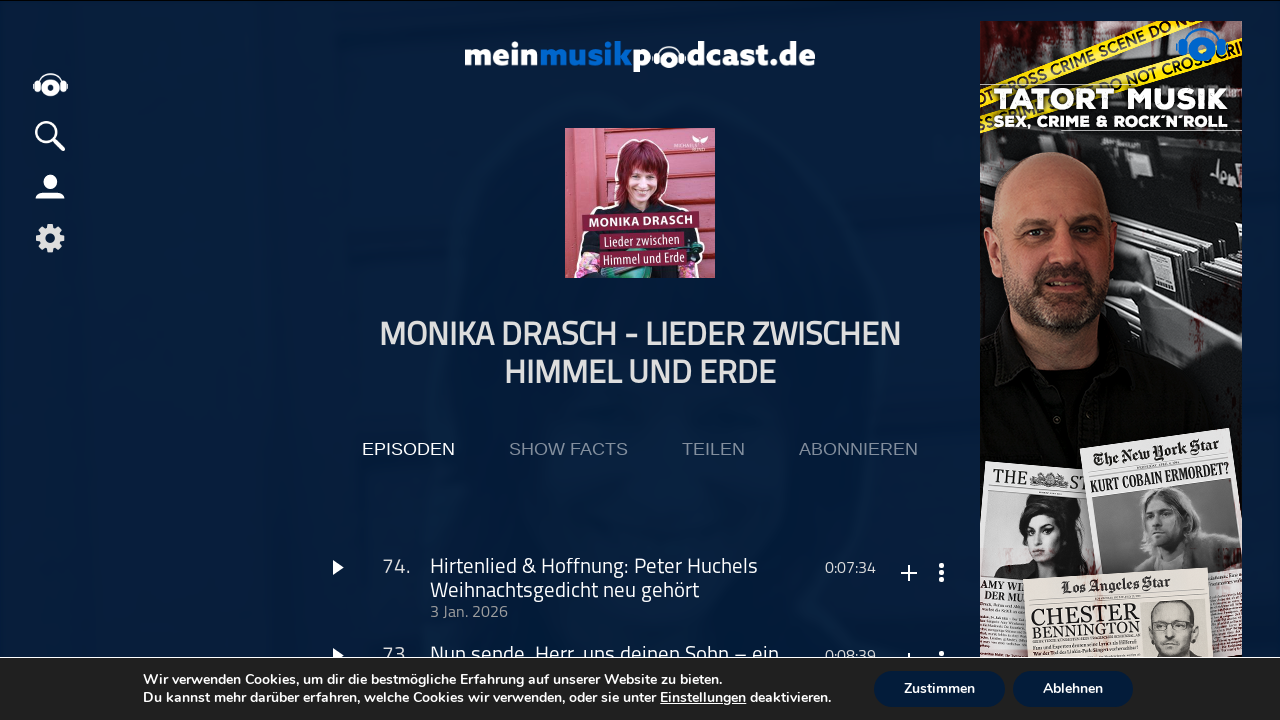

--- FILE ---
content_type: text/html; charset=UTF-8
request_url: https://meinmusikpodcast.de/monika-drasch-lieder-zwischen-himmel-und-erde/
body_size: 22286
content:
<!DOCTYPE html>
<html xmln="https://www.w3.org/1999/xhtml" lang="de">
<head>
  
	<meta http-equiv="Content-Type" content="text/html; charset=UTF-8" />
	<meta name="viewport" content="width=device-width, initial-scale=1, maximum-scale=1" />
	<link rel="shortcut icon" href="/favicon.ico" type="image/x-icon" />	 
	<!--[if IE]>
<link rel="stylesheet" type="text/css" href="https://meinmusikpodcast.de/wp-content/themes/meinpodcast/css/iecss.css" />
<![endif]-->
	<link rel="pingback" href="https://meinmusikpodcast.de/xmlrpc.php" />
		<meta name='robots' content='max-image-preview:large' />
<link rel="alternate" type="application/rss+xml" title="meinmusikpodcast.de &raquo; Serien-Feed für Monika Drasch - Lieder zwischen Himmel und Erde" href="https://meinmusikpodcast.de/monika-drasch-lieder-zwischen-himmel-und-erde/feed/" />
<style id='wp-img-auto-sizes-contain-inline-css' type='text/css'>
img:is([sizes=auto i],[sizes^="auto," i]){contain-intrinsic-size:3000px 1500px}
/*# sourceURL=wp-img-auto-sizes-contain-inline-css */
</style>
<link rel='stylesheet' id='dashicons-css' href='https://meinmusikpodcast.de/wp-includes/css/dashicons.min.css?ver=6.9' type='text/css' media='all' />
<link rel='stylesheet' id='menu-icons-extra-css' href='https://meinmusikpodcast.de/wp-content/plugins/menu-icons/css/extra.min.css?ver=0.13.20' type='text/css' media='all' />
<style id='wp-block-library-inline-css' type='text/css'>
:root{--wp-block-synced-color:#7a00df;--wp-block-synced-color--rgb:122,0,223;--wp-bound-block-color:var(--wp-block-synced-color);--wp-editor-canvas-background:#ddd;--wp-admin-theme-color:#007cba;--wp-admin-theme-color--rgb:0,124,186;--wp-admin-theme-color-darker-10:#006ba1;--wp-admin-theme-color-darker-10--rgb:0,107,160.5;--wp-admin-theme-color-darker-20:#005a87;--wp-admin-theme-color-darker-20--rgb:0,90,135;--wp-admin-border-width-focus:2px}@media (min-resolution:192dpi){:root{--wp-admin-border-width-focus:1.5px}}.wp-element-button{cursor:pointer}:root .has-very-light-gray-background-color{background-color:#eee}:root .has-very-dark-gray-background-color{background-color:#313131}:root .has-very-light-gray-color{color:#eee}:root .has-very-dark-gray-color{color:#313131}:root .has-vivid-green-cyan-to-vivid-cyan-blue-gradient-background{background:linear-gradient(135deg,#00d084,#0693e3)}:root .has-purple-crush-gradient-background{background:linear-gradient(135deg,#34e2e4,#4721fb 50%,#ab1dfe)}:root .has-hazy-dawn-gradient-background{background:linear-gradient(135deg,#faaca8,#dad0ec)}:root .has-subdued-olive-gradient-background{background:linear-gradient(135deg,#fafae1,#67a671)}:root .has-atomic-cream-gradient-background{background:linear-gradient(135deg,#fdd79a,#004a59)}:root .has-nightshade-gradient-background{background:linear-gradient(135deg,#330968,#31cdcf)}:root .has-midnight-gradient-background{background:linear-gradient(135deg,#020381,#2874fc)}:root{--wp--preset--font-size--normal:16px;--wp--preset--font-size--huge:42px}.has-regular-font-size{font-size:1em}.has-larger-font-size{font-size:2.625em}.has-normal-font-size{font-size:var(--wp--preset--font-size--normal)}.has-huge-font-size{font-size:var(--wp--preset--font-size--huge)}.has-text-align-center{text-align:center}.has-text-align-left{text-align:left}.has-text-align-right{text-align:right}.has-fit-text{white-space:nowrap!important}#end-resizable-editor-section{display:none}.aligncenter{clear:both}.items-justified-left{justify-content:flex-start}.items-justified-center{justify-content:center}.items-justified-right{justify-content:flex-end}.items-justified-space-between{justify-content:space-between}.screen-reader-text{border:0;clip-path:inset(50%);height:1px;margin:-1px;overflow:hidden;padding:0;position:absolute;width:1px;word-wrap:normal!important}.screen-reader-text:focus{background-color:#ddd;clip-path:none;color:#444;display:block;font-size:1em;height:auto;left:5px;line-height:normal;padding:15px 23px 14px;text-decoration:none;top:5px;width:auto;z-index:100000}html :where(.has-border-color){border-style:solid}html :where([style*=border-top-color]){border-top-style:solid}html :where([style*=border-right-color]){border-right-style:solid}html :where([style*=border-bottom-color]){border-bottom-style:solid}html :where([style*=border-left-color]){border-left-style:solid}html :where([style*=border-width]){border-style:solid}html :where([style*=border-top-width]){border-top-style:solid}html :where([style*=border-right-width]){border-right-style:solid}html :where([style*=border-bottom-width]){border-bottom-style:solid}html :where([style*=border-left-width]){border-left-style:solid}html :where(img[class*=wp-image-]){height:auto;max-width:100%}:where(figure){margin:0 0 1em}html :where(.is-position-sticky){--wp-admin--admin-bar--position-offset:var(--wp-admin--admin-bar--height,0px)}@media screen and (max-width:600px){html :where(.is-position-sticky){--wp-admin--admin-bar--position-offset:0px}}

/*# sourceURL=wp-block-library-inline-css */
</style><style id='global-styles-inline-css' type='text/css'>
:root{--wp--preset--aspect-ratio--square: 1;--wp--preset--aspect-ratio--4-3: 4/3;--wp--preset--aspect-ratio--3-4: 3/4;--wp--preset--aspect-ratio--3-2: 3/2;--wp--preset--aspect-ratio--2-3: 2/3;--wp--preset--aspect-ratio--16-9: 16/9;--wp--preset--aspect-ratio--9-16: 9/16;--wp--preset--color--black: #000000;--wp--preset--color--cyan-bluish-gray: #abb8c3;--wp--preset--color--white: #ffffff;--wp--preset--color--pale-pink: #f78da7;--wp--preset--color--vivid-red: #cf2e2e;--wp--preset--color--luminous-vivid-orange: #ff6900;--wp--preset--color--luminous-vivid-amber: #fcb900;--wp--preset--color--light-green-cyan: #7bdcb5;--wp--preset--color--vivid-green-cyan: #00d084;--wp--preset--color--pale-cyan-blue: #8ed1fc;--wp--preset--color--vivid-cyan-blue: #0693e3;--wp--preset--color--vivid-purple: #9b51e0;--wp--preset--gradient--vivid-cyan-blue-to-vivid-purple: linear-gradient(135deg,rgb(6,147,227) 0%,rgb(155,81,224) 100%);--wp--preset--gradient--light-green-cyan-to-vivid-green-cyan: linear-gradient(135deg,rgb(122,220,180) 0%,rgb(0,208,130) 100%);--wp--preset--gradient--luminous-vivid-amber-to-luminous-vivid-orange: linear-gradient(135deg,rgb(252,185,0) 0%,rgb(255,105,0) 100%);--wp--preset--gradient--luminous-vivid-orange-to-vivid-red: linear-gradient(135deg,rgb(255,105,0) 0%,rgb(207,46,46) 100%);--wp--preset--gradient--very-light-gray-to-cyan-bluish-gray: linear-gradient(135deg,rgb(238,238,238) 0%,rgb(169,184,195) 100%);--wp--preset--gradient--cool-to-warm-spectrum: linear-gradient(135deg,rgb(74,234,220) 0%,rgb(151,120,209) 20%,rgb(207,42,186) 40%,rgb(238,44,130) 60%,rgb(251,105,98) 80%,rgb(254,248,76) 100%);--wp--preset--gradient--blush-light-purple: linear-gradient(135deg,rgb(255,206,236) 0%,rgb(152,150,240) 100%);--wp--preset--gradient--blush-bordeaux: linear-gradient(135deg,rgb(254,205,165) 0%,rgb(254,45,45) 50%,rgb(107,0,62) 100%);--wp--preset--gradient--luminous-dusk: linear-gradient(135deg,rgb(255,203,112) 0%,rgb(199,81,192) 50%,rgb(65,88,208) 100%);--wp--preset--gradient--pale-ocean: linear-gradient(135deg,rgb(255,245,203) 0%,rgb(182,227,212) 50%,rgb(51,167,181) 100%);--wp--preset--gradient--electric-grass: linear-gradient(135deg,rgb(202,248,128) 0%,rgb(113,206,126) 100%);--wp--preset--gradient--midnight: linear-gradient(135deg,rgb(2,3,129) 0%,rgb(40,116,252) 100%);--wp--preset--font-size--small: 13px;--wp--preset--font-size--medium: 20px;--wp--preset--font-size--large: 36px;--wp--preset--font-size--x-large: 42px;--wp--preset--spacing--20: 0.44rem;--wp--preset--spacing--30: 0.67rem;--wp--preset--spacing--40: 1rem;--wp--preset--spacing--50: 1.5rem;--wp--preset--spacing--60: 2.25rem;--wp--preset--spacing--70: 3.38rem;--wp--preset--spacing--80: 5.06rem;--wp--preset--shadow--natural: 6px 6px 9px rgba(0, 0, 0, 0.2);--wp--preset--shadow--deep: 12px 12px 50px rgba(0, 0, 0, 0.4);--wp--preset--shadow--sharp: 6px 6px 0px rgba(0, 0, 0, 0.2);--wp--preset--shadow--outlined: 6px 6px 0px -3px rgb(255, 255, 255), 6px 6px rgb(0, 0, 0);--wp--preset--shadow--crisp: 6px 6px 0px rgb(0, 0, 0);}:where(.is-layout-flex){gap: 0.5em;}:where(.is-layout-grid){gap: 0.5em;}body .is-layout-flex{display: flex;}.is-layout-flex{flex-wrap: wrap;align-items: center;}.is-layout-flex > :is(*, div){margin: 0;}body .is-layout-grid{display: grid;}.is-layout-grid > :is(*, div){margin: 0;}:where(.wp-block-columns.is-layout-flex){gap: 2em;}:where(.wp-block-columns.is-layout-grid){gap: 2em;}:where(.wp-block-post-template.is-layout-flex){gap: 1.25em;}:where(.wp-block-post-template.is-layout-grid){gap: 1.25em;}.has-black-color{color: var(--wp--preset--color--black) !important;}.has-cyan-bluish-gray-color{color: var(--wp--preset--color--cyan-bluish-gray) !important;}.has-white-color{color: var(--wp--preset--color--white) !important;}.has-pale-pink-color{color: var(--wp--preset--color--pale-pink) !important;}.has-vivid-red-color{color: var(--wp--preset--color--vivid-red) !important;}.has-luminous-vivid-orange-color{color: var(--wp--preset--color--luminous-vivid-orange) !important;}.has-luminous-vivid-amber-color{color: var(--wp--preset--color--luminous-vivid-amber) !important;}.has-light-green-cyan-color{color: var(--wp--preset--color--light-green-cyan) !important;}.has-vivid-green-cyan-color{color: var(--wp--preset--color--vivid-green-cyan) !important;}.has-pale-cyan-blue-color{color: var(--wp--preset--color--pale-cyan-blue) !important;}.has-vivid-cyan-blue-color{color: var(--wp--preset--color--vivid-cyan-blue) !important;}.has-vivid-purple-color{color: var(--wp--preset--color--vivid-purple) !important;}.has-black-background-color{background-color: var(--wp--preset--color--black) !important;}.has-cyan-bluish-gray-background-color{background-color: var(--wp--preset--color--cyan-bluish-gray) !important;}.has-white-background-color{background-color: var(--wp--preset--color--white) !important;}.has-pale-pink-background-color{background-color: var(--wp--preset--color--pale-pink) !important;}.has-vivid-red-background-color{background-color: var(--wp--preset--color--vivid-red) !important;}.has-luminous-vivid-orange-background-color{background-color: var(--wp--preset--color--luminous-vivid-orange) !important;}.has-luminous-vivid-amber-background-color{background-color: var(--wp--preset--color--luminous-vivid-amber) !important;}.has-light-green-cyan-background-color{background-color: var(--wp--preset--color--light-green-cyan) !important;}.has-vivid-green-cyan-background-color{background-color: var(--wp--preset--color--vivid-green-cyan) !important;}.has-pale-cyan-blue-background-color{background-color: var(--wp--preset--color--pale-cyan-blue) !important;}.has-vivid-cyan-blue-background-color{background-color: var(--wp--preset--color--vivid-cyan-blue) !important;}.has-vivid-purple-background-color{background-color: var(--wp--preset--color--vivid-purple) !important;}.has-black-border-color{border-color: var(--wp--preset--color--black) !important;}.has-cyan-bluish-gray-border-color{border-color: var(--wp--preset--color--cyan-bluish-gray) !important;}.has-white-border-color{border-color: var(--wp--preset--color--white) !important;}.has-pale-pink-border-color{border-color: var(--wp--preset--color--pale-pink) !important;}.has-vivid-red-border-color{border-color: var(--wp--preset--color--vivid-red) !important;}.has-luminous-vivid-orange-border-color{border-color: var(--wp--preset--color--luminous-vivid-orange) !important;}.has-luminous-vivid-amber-border-color{border-color: var(--wp--preset--color--luminous-vivid-amber) !important;}.has-light-green-cyan-border-color{border-color: var(--wp--preset--color--light-green-cyan) !important;}.has-vivid-green-cyan-border-color{border-color: var(--wp--preset--color--vivid-green-cyan) !important;}.has-pale-cyan-blue-border-color{border-color: var(--wp--preset--color--pale-cyan-blue) !important;}.has-vivid-cyan-blue-border-color{border-color: var(--wp--preset--color--vivid-cyan-blue) !important;}.has-vivid-purple-border-color{border-color: var(--wp--preset--color--vivid-purple) !important;}.has-vivid-cyan-blue-to-vivid-purple-gradient-background{background: var(--wp--preset--gradient--vivid-cyan-blue-to-vivid-purple) !important;}.has-light-green-cyan-to-vivid-green-cyan-gradient-background{background: var(--wp--preset--gradient--light-green-cyan-to-vivid-green-cyan) !important;}.has-luminous-vivid-amber-to-luminous-vivid-orange-gradient-background{background: var(--wp--preset--gradient--luminous-vivid-amber-to-luminous-vivid-orange) !important;}.has-luminous-vivid-orange-to-vivid-red-gradient-background{background: var(--wp--preset--gradient--luminous-vivid-orange-to-vivid-red) !important;}.has-very-light-gray-to-cyan-bluish-gray-gradient-background{background: var(--wp--preset--gradient--very-light-gray-to-cyan-bluish-gray) !important;}.has-cool-to-warm-spectrum-gradient-background{background: var(--wp--preset--gradient--cool-to-warm-spectrum) !important;}.has-blush-light-purple-gradient-background{background: var(--wp--preset--gradient--blush-light-purple) !important;}.has-blush-bordeaux-gradient-background{background: var(--wp--preset--gradient--blush-bordeaux) !important;}.has-luminous-dusk-gradient-background{background: var(--wp--preset--gradient--luminous-dusk) !important;}.has-pale-ocean-gradient-background{background: var(--wp--preset--gradient--pale-ocean) !important;}.has-electric-grass-gradient-background{background: var(--wp--preset--gradient--electric-grass) !important;}.has-midnight-gradient-background{background: var(--wp--preset--gradient--midnight) !important;}.has-small-font-size{font-size: var(--wp--preset--font-size--small) !important;}.has-medium-font-size{font-size: var(--wp--preset--font-size--medium) !important;}.has-large-font-size{font-size: var(--wp--preset--font-size--large) !important;}.has-x-large-font-size{font-size: var(--wp--preset--font-size--x-large) !important;}
/*# sourceURL=global-styles-inline-css */
</style>

<style id='classic-theme-styles-inline-css' type='text/css'>
/*! This file is auto-generated */
.wp-block-button__link{color:#fff;background-color:#32373c;border-radius:9999px;box-shadow:none;text-decoration:none;padding:calc(.667em + 2px) calc(1.333em + 2px);font-size:1.125em}.wp-block-file__button{background:#32373c;color:#fff;text-decoration:none}
/*# sourceURL=/wp-includes/css/classic-themes.min.css */
</style>
<link rel='stylesheet' id='wordpress-file-upload-style-css' href='https://meinmusikpodcast.de/wp-content/plugins/wordpress-file-upload-pro/css/wordpress_file_upload_style.css?ver=6.9' type='text/css' media='all' />
<link rel='stylesheet' id='wordpress-file-upload-style-safe-css' href='https://meinmusikpodcast.de/wp-content/plugins/wordpress-file-upload-pro/css/wordpress_file_upload_style_safe.css?ver=6.9' type='text/css' media='all' />
<link rel='stylesheet' id='wordpress-file-upload-adminbar-style-css' href='https://meinmusikpodcast.de/wp-content/plugins/wordpress-file-upload-pro/css/wordpress_file_upload_adminbarstyle.css?ver=6.9' type='text/css' media='all' />
<link rel='stylesheet' id='jquery-ui-css-css' href='https://meinmusikpodcast.de/wp-content/plugins/wordpress-file-upload-pro/vendor/jquery/jquery-ui.min.css?ver=6.9' type='text/css' media='all' />
<link rel='stylesheet' id='jquery-ui-timepicker-addon-css-css' href='https://meinmusikpodcast.de/wp-content/plugins/wordpress-file-upload-pro/vendor/jquery/jquery-ui-timepicker-addon.min.css?ver=6.9' type='text/css' media='all' />
<link rel='stylesheet' id='mp-style-css' href='https://meinmusikpodcast.de/wp-content/themes/meinpodcast/style.css?ver=1.0.15' type='text/css' media='all' />
<link rel='stylesheet' id='mp-search-css' href='https://meinmusikpodcast.de/wp-content/themes/meinpodcast/CSS/search.css?ver=6.9' type='text/css' media='all' />
<link rel='stylesheet' id='mp-slides-css' href='https://meinmusikpodcast.de/wp-content/themes/meinpodcast/CSS/slides.css?ver=6.9' type='text/css' media='all' />
<link rel='stylesheet' id='mp-style-child-css' href='https://meinmusikpodcast.de/wp-content/themes/meinpodcast-child/style.css?ver=202601081012' type='text/css' media='all' />
<link rel='stylesheet' id='player-css' href='https://meinmusikpodcast.de/wp-content/themes/meinpodcast/CSS/player.css?ver=1.0.2' type='text/css' media='all' />
<link rel='stylesheet' id='media-queries-css' href='https://meinmusikpodcast.de/wp-content/themes/meinpodcast/CSS/media-queries.css?ver=1.0.17' type='text/css' media='all' />
<link rel='stylesheet' id='moove_gdpr_frontend-css' href='https://meinmusikpodcast.de/wp-content/plugins/gdpr-cookie-compliance/dist/styles/gdpr-main.css?ver=5.0.9' type='text/css' media='all' />
<style id='moove_gdpr_frontend-inline-css' type='text/css'>
#moove_gdpr_cookie_modal,#moove_gdpr_cookie_info_bar,.gdpr_cookie_settings_shortcode_content{font-family:&#039;Nunito&#039;,sans-serif}#moove_gdpr_save_popup_settings_button{background-color:#373737;color:#fff}#moove_gdpr_save_popup_settings_button:hover{background-color:#000}#moove_gdpr_cookie_info_bar .moove-gdpr-info-bar-container .moove-gdpr-info-bar-content a.mgbutton,#moove_gdpr_cookie_info_bar .moove-gdpr-info-bar-container .moove-gdpr-info-bar-content button.mgbutton{background-color:#031c3a}#moove_gdpr_cookie_modal .moove-gdpr-modal-content .moove-gdpr-modal-footer-content .moove-gdpr-button-holder a.mgbutton,#moove_gdpr_cookie_modal .moove-gdpr-modal-content .moove-gdpr-modal-footer-content .moove-gdpr-button-holder button.mgbutton,.gdpr_cookie_settings_shortcode_content .gdpr-shr-button.button-green{background-color:#031c3a;border-color:#031c3a}#moove_gdpr_cookie_modal .moove-gdpr-modal-content .moove-gdpr-modal-footer-content .moove-gdpr-button-holder a.mgbutton:hover,#moove_gdpr_cookie_modal .moove-gdpr-modal-content .moove-gdpr-modal-footer-content .moove-gdpr-button-holder button.mgbutton:hover,.gdpr_cookie_settings_shortcode_content .gdpr-shr-button.button-green:hover{background-color:#fff;color:#031c3a}#moove_gdpr_cookie_modal .moove-gdpr-modal-content .moove-gdpr-modal-close i,#moove_gdpr_cookie_modal .moove-gdpr-modal-content .moove-gdpr-modal-close span.gdpr-icon{background-color:#031c3a;border:1px solid #031c3a}#moove_gdpr_cookie_info_bar span.moove-gdpr-infobar-allow-all.focus-g,#moove_gdpr_cookie_info_bar span.moove-gdpr-infobar-allow-all:focus,#moove_gdpr_cookie_info_bar button.moove-gdpr-infobar-allow-all.focus-g,#moove_gdpr_cookie_info_bar button.moove-gdpr-infobar-allow-all:focus,#moove_gdpr_cookie_info_bar span.moove-gdpr-infobar-reject-btn.focus-g,#moove_gdpr_cookie_info_bar span.moove-gdpr-infobar-reject-btn:focus,#moove_gdpr_cookie_info_bar button.moove-gdpr-infobar-reject-btn.focus-g,#moove_gdpr_cookie_info_bar button.moove-gdpr-infobar-reject-btn:focus,#moove_gdpr_cookie_info_bar span.change-settings-button.focus-g,#moove_gdpr_cookie_info_bar span.change-settings-button:focus,#moove_gdpr_cookie_info_bar button.change-settings-button.focus-g,#moove_gdpr_cookie_info_bar button.change-settings-button:focus{-webkit-box-shadow:0 0 1px 3px #031c3a;-moz-box-shadow:0 0 1px 3px #031c3a;box-shadow:0 0 1px 3px #031c3a}#moove_gdpr_cookie_modal .moove-gdpr-modal-content .moove-gdpr-modal-close i:hover,#moove_gdpr_cookie_modal .moove-gdpr-modal-content .moove-gdpr-modal-close span.gdpr-icon:hover,#moove_gdpr_cookie_info_bar span[data-href]>u.change-settings-button{color:#031c3a}#moove_gdpr_cookie_modal .moove-gdpr-modal-content .moove-gdpr-modal-left-content #moove-gdpr-menu li.menu-item-selected a span.gdpr-icon,#moove_gdpr_cookie_modal .moove-gdpr-modal-content .moove-gdpr-modal-left-content #moove-gdpr-menu li.menu-item-selected button span.gdpr-icon{color:inherit}#moove_gdpr_cookie_modal .moove-gdpr-modal-content .moove-gdpr-modal-left-content #moove-gdpr-menu li a span.gdpr-icon,#moove_gdpr_cookie_modal .moove-gdpr-modal-content .moove-gdpr-modal-left-content #moove-gdpr-menu li button span.gdpr-icon{color:inherit}#moove_gdpr_cookie_modal .gdpr-acc-link{line-height:0;font-size:0;color:transparent;position:absolute}#moove_gdpr_cookie_modal .moove-gdpr-modal-content .moove-gdpr-modal-close:hover i,#moove_gdpr_cookie_modal .moove-gdpr-modal-content .moove-gdpr-modal-left-content #moove-gdpr-menu li a,#moove_gdpr_cookie_modal .moove-gdpr-modal-content .moove-gdpr-modal-left-content #moove-gdpr-menu li button,#moove_gdpr_cookie_modal .moove-gdpr-modal-content .moove-gdpr-modal-left-content #moove-gdpr-menu li button i,#moove_gdpr_cookie_modal .moove-gdpr-modal-content .moove-gdpr-modal-left-content #moove-gdpr-menu li a i,#moove_gdpr_cookie_modal .moove-gdpr-modal-content .moove-gdpr-tab-main .moove-gdpr-tab-main-content a:hover,#moove_gdpr_cookie_info_bar.moove-gdpr-dark-scheme .moove-gdpr-info-bar-container .moove-gdpr-info-bar-content a.mgbutton:hover,#moove_gdpr_cookie_info_bar.moove-gdpr-dark-scheme .moove-gdpr-info-bar-container .moove-gdpr-info-bar-content button.mgbutton:hover,#moove_gdpr_cookie_info_bar.moove-gdpr-dark-scheme .moove-gdpr-info-bar-container .moove-gdpr-info-bar-content a:hover,#moove_gdpr_cookie_info_bar.moove-gdpr-dark-scheme .moove-gdpr-info-bar-container .moove-gdpr-info-bar-content button:hover,#moove_gdpr_cookie_info_bar.moove-gdpr-dark-scheme .moove-gdpr-info-bar-container .moove-gdpr-info-bar-content span.change-settings-button:hover,#moove_gdpr_cookie_info_bar.moove-gdpr-dark-scheme .moove-gdpr-info-bar-container .moove-gdpr-info-bar-content button.change-settings-button:hover,#moove_gdpr_cookie_info_bar.moove-gdpr-dark-scheme .moove-gdpr-info-bar-container .moove-gdpr-info-bar-content u.change-settings-button:hover,#moove_gdpr_cookie_info_bar span[data-href]>u.change-settings-button,#moove_gdpr_cookie_info_bar.moove-gdpr-dark-scheme .moove-gdpr-info-bar-container .moove-gdpr-info-bar-content a.mgbutton.focus-g,#moove_gdpr_cookie_info_bar.moove-gdpr-dark-scheme .moove-gdpr-info-bar-container .moove-gdpr-info-bar-content button.mgbutton.focus-g,#moove_gdpr_cookie_info_bar.moove-gdpr-dark-scheme .moove-gdpr-info-bar-container .moove-gdpr-info-bar-content a.focus-g,#moove_gdpr_cookie_info_bar.moove-gdpr-dark-scheme .moove-gdpr-info-bar-container .moove-gdpr-info-bar-content button.focus-g,#moove_gdpr_cookie_info_bar.moove-gdpr-dark-scheme .moove-gdpr-info-bar-container .moove-gdpr-info-bar-content a.mgbutton:focus,#moove_gdpr_cookie_info_bar.moove-gdpr-dark-scheme .moove-gdpr-info-bar-container .moove-gdpr-info-bar-content button.mgbutton:focus,#moove_gdpr_cookie_info_bar.moove-gdpr-dark-scheme .moove-gdpr-info-bar-container .moove-gdpr-info-bar-content a:focus,#moove_gdpr_cookie_info_bar.moove-gdpr-dark-scheme .moove-gdpr-info-bar-container .moove-gdpr-info-bar-content button:focus,#moove_gdpr_cookie_info_bar.moove-gdpr-dark-scheme .moove-gdpr-info-bar-container .moove-gdpr-info-bar-content span.change-settings-button.focus-g,span.change-settings-button:focus,button.change-settings-button.focus-g,button.change-settings-button:focus,#moove_gdpr_cookie_info_bar.moove-gdpr-dark-scheme .moove-gdpr-info-bar-container .moove-gdpr-info-bar-content u.change-settings-button.focus-g,#moove_gdpr_cookie_info_bar.moove-gdpr-dark-scheme .moove-gdpr-info-bar-container .moove-gdpr-info-bar-content u.change-settings-button:focus{color:#031c3a}#moove_gdpr_cookie_modal .moove-gdpr-branding.focus-g span,#moove_gdpr_cookie_modal .moove-gdpr-modal-content .moove-gdpr-tab-main a.focus-g,#moove_gdpr_cookie_modal .moove-gdpr-modal-content .moove-gdpr-tab-main .gdpr-cd-details-toggle.focus-g{color:#031c3a}#moove_gdpr_cookie_modal.gdpr_lightbox-hide{display:none}
/*# sourceURL=moove_gdpr_frontend-inline-css */
</style>
<script type="text/javascript" id="wordpress_file_upload_script-js-extra">
/* <![CDATA[ */
var AdminParams = {"WFU_PROACTIVE":"1"};
//# sourceURL=wordpress_file_upload_script-js-extra
/* ]]> */
</script>
<script type="text/javascript" src="https://meinmusikpodcast.de/wp-content/plugins/wordpress-file-upload-pro/js/wordpress_file_upload_functions.js?ver=6.9" id="wordpress_file_upload_script-js"></script>
<script type="text/javascript" src="https://meinmusikpodcast.de/wp-content/themes/meinpodcast/js/jquery.js" id="jquery-js"></script>
<script type="text/javascript" src="https://meinmusikpodcast.de/wp-includes/js/jquery/ui/core.min.js?ver=1.13.3" id="jquery-ui-core-js"></script>
<script type="text/javascript" src="https://meinmusikpodcast.de/wp-includes/js/jquery/ui/datepicker.min.js?ver=1.13.3" id="jquery-ui-datepicker-js"></script>
<script type="text/javascript" id="jquery-ui-datepicker-js-after">
/* <![CDATA[ */
jQuery(function(jQuery){jQuery.datepicker.setDefaults({"closeText":"Schlie\u00dfen","currentText":"Heute","monthNames":["Januar","Februar","M\u00e4rz","April","Mai","Juni","Juli","August","September","Oktober","November","Dezember"],"monthNamesShort":["Jan.","Feb.","M\u00e4rz","Apr.","Mai","Juni","Juli","Aug.","Sep.","Okt.","Nov.","Dez."],"nextText":"Weiter","prevText":"Zur\u00fcck","dayNames":["Sonntag","Montag","Dienstag","Mittwoch","Donnerstag","Freitag","Samstag"],"dayNamesShort":["So.","Mo.","Di.","Mi.","Do.","Fr.","Sa."],"dayNamesMin":["S","M","D","M","D","F","S"],"dateFormat":"d. MM yy","firstDay":1,"isRTL":false});});
//# sourceURL=jquery-ui-datepicker-js-after
/* ]]> */
</script>
<script type="text/javascript" src="https://meinmusikpodcast.de/wp-content/plugins/wordpress-file-upload-pro/vendor/jquery/jquery-ui-timepicker-addon.min.js?ver=6.9" id="jquery-ui-timepicker-addon-js-js"></script>
<link rel="https://api.w.org/" href="https://meinmusikpodcast.de/wp-json/" /><link rel="alternate" title="JSON" type="application/json" href="https://meinmusikpodcast.de/wp-json/wp/v2/series/1546" /><link rel="EditURI" type="application/rsd+xml" title="RSD" href="https://meinmusikpodcast.de/xmlrpc.php?rsd" />
<meta name="generator" content="WordPress 6.9" />
<link rel="icon" href="https://meinmusikpodcast.de/wp-content/uploads/2020/04/cropped-MPP_Logo-favicon-32x32.png" sizes="32x32" />
<link rel="icon" href="https://meinmusikpodcast.de/wp-content/uploads/2020/04/cropped-MPP_Logo-favicon-192x192.png" sizes="192x192" />
<link rel="apple-touch-icon" href="https://meinmusikpodcast.de/wp-content/uploads/2020/04/cropped-MPP_Logo-favicon-180x180.png" />
<meta name="msapplication-TileImage" content="https://meinmusikpodcast.de/wp-content/uploads/2020/04/cropped-MPP_Logo-favicon-270x270.png" />
<noscript><style id="rocket-lazyload-nojs-css">.rll-youtube-player, [data-lazy-src]{display:none !important;}</style></noscript>	
   <link type="application/rss+xml" rel="alternate"
          title="Monika Drasch - Lieder zwischen Himmel und Erde" href="https://meinmusikpodcast.de/monika-drasch-lieder-zwischen-himmel-und-erde/feed"/>
	<script src='https://kit.fontawesome.com/028abc3a59.js'></script>
	<link rel="stylesheet" id="font-awesome-css" href="//netdna.bootstrapcdn.com/font-awesome/4.4.0/css/font-awesome.css" type="text/css" media="all">
<meta name="generator" content="WP Rocket 3.20.3" data-wpr-features="wpr_lazyload_images" /></head>
<body class="archive tax-series term-monika-drasch-lieder-zwischen-himmel-und-erde term-1546 wp-custom-logo wp-theme-meinpodcast wp-child-theme-meinpodcast-child" >
	<div data-rocket-location-hash="15cb6fefa8eddad41e6442ffbae8f648" id="site">
			<h1 style="display: none;">"Monika Drasch - Lieder zwischen Himmel und Erde</h1>
	
         <div data-rocket-location-hash="ab2ea339cc2556e7ec12c9850283b917" id="player" class="toggleoff">
 		<div data-rocket-location-hash="e1ae3f09522c81866a5842cf2c5ed911" class="player_controls">  	
			<div class="player_cover"><a href=""><img src=" "/></a></div>
			<div class="player_center_wrap">
             <div class="player_expand_2" style="display: none;"><span></span><span></span></div>
				<div class="player_center">				
                    <div id="npTitle">
                    <span class="playcat">Serie</span>
                        <div class="playtitle_wrap">
                            <span class="playtitle" style="margin: auto 0;">Du hast noch keinen Podcast zur Wiedergabe ausgewählt</span>
                        </div>
                    </div>
				   
                    <div class="btn_wrap_center">
						<button id="playlast" class="disabled" title="Vorheriger Podcast">back</button>
                        <button id="skipback" class="disabled">30</button> 
						<span id="speed" speed="1" title="Geschwindigkeit" style="display: none;">x1</span>	
                        <button id="play" aria-label="play" alt="play" title="Abspielen">play</button>   
						<div class="audio_loading" ><div></div><div></div><div></div></div>
						<button id="pause" aria-label="pause" alt="pause" title="Pause" style="display: none;">pause</button>	
						<button id="skipforward" class="disabled">30</button>
                
						<button id="playnext" class="disabled" title="Nächster Podcast">next</button>    
					</div>

					<div class="player_btn" style="display: none">
						<button id="skipback" title="Vorspulen" >30</button> 
						<!--Play / Pause Icon-->
						<button id="skipforward" title="Zurückspulen">30</button> 
					</div>
					
				</div>
				<div class="player_progress">	
				<div class="time">
						<span id="currenttime">00:00</span><span style="margin: 0 2px;"> / </span><span id="duration">00:00</span>
					</div>	<div id="progressbar"></div>
                </div>

			</div>
			<!--<span id="duration">00:00</span>-->
	
			<div class="player_right_wrap">
            <div id="player_btn_wrap">
                
           <div class="player_kapitel_btn" title="Kapitelmarker"></div>
               
            <div id="volume_wrap" title="Volume" >
                <button class="mute" title="Lautstärke">mute</button>
				<div class="volume_wrap" title="Ziehen, um die Lautstärke einzustellen" >
				<div id="volume"></div>
				</div>
			</div>  
            <button id="list_btn" class="open_playlist" title="Playlist"></button>
            <div class="IconDotMenu"  title="mehr info"><span></span><span></span><span></span></div>    
            <div class="player_btn_menu_wrap">
                    <button class="player_abo" data_id="" title="Abonnieren">Abonnieren</button>
                    <button class="player_share" data_id="" title="Teilen">Teilen</button>
				    <a href="" class="download" target="_blank" title="Herunterladen">Herunterladen</a>
    				 <button class="player_info_btn"  title="Beschreibung">Beschreibung</button>
            </div>
               <div class="player_kapitel_btn_mini mini_tb"></div>
               <div class="player_share_mini mini_tb"></div>
               <div class="player_abo_mini mini_tb"></div>
               <div class="player_info_btn_mini mini_tb"></div>
			</div>		
            
            </div>
            <div class="player_list_mini_vis">
                <strong class="open_playlist">Playlist</strong>
                <ul>
                </ul>
            </div>
            <div class="tooltip-con" style="display: none;">00:00</div>
			</div>              
        <div data-rocket-location-hash="0a7c8f8507996d55723cc4186bb0d35f" class="player_expand" title="Beschreibung"><span></span><span></span><span></span></div>
                <div data-rocket-location-hash="a4caebfaef7415261799fcf448b6d6ea" class="player_content toggledOff">
                        <div class="player_content_wrap">
                    		<button class="player_expand_2"  title="Beschreibung">Schließen</button>
                            <div class="player_kapitel">
                            </div>
                            <div class="player_info">
                            </div>
                            <div class="player_empfehlung">
                            </div>
                            
                        </div>
                    </div>
        	<div data-rocket-location-hash="cd341d46ace51d07835bd72082ddbd74" class="playlist-container toggleoff">
        <div class="playlist-container_wrap">
		<h2>Aktuelle Wiedergabe</h2>
		<button class="deleteAll disabled" title="Playlist löschen">Alles löschen</button>		
        <button class="close_playlist" title="Playlist schließen">Schließen</button>
		<p class="empty_list" style="display: none;">Deine Playlist ist noch leer. Starte einfach eine Episode, um loszulegen und füge weitere Episoden hinzu.</p>
            <ul class="playlist"></ul></div>
	</div>		
	</div>		<div data-rocket-location-hash="1a208f4d533fcd392976f4050dba08a9" id="wrapper" class="toggleoff">	


			<div data-rocket-location-hash="9c8eaf1ef4fb9ce3100bd3c19c6f03f1" id="wrap-wrapper">
				<div id="main-wrapper"><div id="skyscrapper_left"></div>	
					<div id="grid_wrapper">              <div id="nav_menu">
                                                <div class="nav_menu_wrap">
                            <div class="nav_menu_btn_wrap toggleoff">
                                  <a href="https://meinmusikpodcast.de" class="home_btn" title="Home">home</a><div class="search_btn_nav" title="Suche"></div>
                              
                                <div class="nav_menu" >
                                    <span></span>
                                    <span></span>
                                    <span></span>
                                </div>

                                <div class="menu_profil" title="Meine Podcasts" >
                                </div>
								<div data-href="#moove_gdpr_cookie_modal" class="change-settings-button cooking_settings" title="Cookie Einstellung">
									<i class="fa fa-cog" aria-hidden="true"></i>
								</div>
                            </div>  
                            <div class="nav-menu-list toggleoff">
                                <div class="meine-suche-navi">    
                                    <h3 style="margin-top: 0;margin-bottom: 5px">suchen</h3>
                                    <form method="get" class="searchform" action="https://meinmusikpodcast.de/">
	
	<input type="text" name="s" id="s" placeholder="Alle Podcasts durchsuchen" onfocus='if (this.value == "Alle Podcasts durchsuchen") { this.value = ""; }' onblur='if (this.value == "") { this.value = "Alle Podcasts durchsuchen"; }' pattern=".{2,}" required="required" title="mindestens 2 Zeichen"/>
<input type="submit" class="searchbtn submit" name="submit" id="searchsubmit" value="Search" />
</form>	                     	
                                    <h3 style="margin-top: 20px;margin-bottom: 5px">anzeigen</h3>
                                          <ul id="menu-main-menu" class="menu"><li class="menu-item menu-item-all "><a href="https://meinmusikpodcast.de/alle-podcasts/"  target="_self">Alle Podcasts</a></li><li id=" menu-item-4608" class="menu-item menu-item-4608  "><a href="https://meinmusikpodcast.de/alle-podcasts/?relcat=artikel"  target="_self">Artikel</a></li><li id=" menu-item-1443" class="menu-item menu-item-1443  "><a href="https://meinmusikpodcast.de/alle-podcasts/?relcat=dance"  target="_self">Dance</a></li><li id=" menu-item-1444" class="menu-item menu-item-1444  "><a href="https://meinmusikpodcast.de/alle-podcasts/?relcat=hip-hop"  target="_self">Hip-Hop</a></li><li id=" menu-item-1505" class="menu-item menu-item-1505  "><a href="https://meinmusikpodcast.de/alle-podcasts/?relcat=jazz"  target="_self">Jazz</a></li><li id=" menu-item-1481" class="menu-item menu-item-1481  "><a href="https://meinmusikpodcast.de/alle-podcasts/?relcat=klassik"  target="_self">Klassik</a></li><li id=" menu-item-1446" class="menu-item menu-item-1446  "><a href="https://meinmusikpodcast.de/alle-podcasts/?relcat=metal"  target="_self">Metal</a></li><li id=" menu-item-1445" class="menu-item menu-item-1445  "><a href="https://meinmusikpodcast.de/alle-podcasts/?relcat=musik"  target="_self">Musik</a></li><li id=" menu-item-1440" class="menu-item menu-item-1440  "><a href="https://meinmusikpodcast.de/alle-podcasts/?relcat=musikgeschichte"  target="_self">Musikgeschichte</a></li><li id=" menu-item-1441" class="menu-item menu-item-1441  "><a href="https://meinmusikpodcast.de/alle-podcasts/?relcat=musikinterviews"  target="_self">Musikinterviews</a></li><li id=" menu-item-1439" class="menu-item menu-item-1439  "><a href="https://meinmusikpodcast.de/alle-podcasts/?relcat=musikrezensionen"  target="_self">Musikrezensionen</a></li><li id=" menu-item-1507" class="menu-item menu-item-1507  "><a href="https://meinmusikpodcast.de/alle-podcasts/?relcat=ohne-kategorie"  target="_self">ohne Kategorie</a></li><li id=" menu-item-1437" class="menu-item menu-item-1437  "><a href="https://meinmusikpodcast.de/alle-podcasts/?relcat=pop"  target="_self">Pop</a></li><li id=" menu-item-1438" class="menu-item menu-item-1438  "><a href="https://meinmusikpodcast.de/alle-podcasts/?relcat=punk"  target="_self">Punk</a></li><li id=" menu-item-1447" class="menu-item menu-item-1447  "><a href="https://meinmusikpodcast.de/alle-podcasts/?relcat=rap"  target="_self">Rap</a></li><li id=" menu-item-1448" class="menu-item menu-item-1448  "><a href="https://meinmusikpodcast.de/alle-podcasts/?relcat=rnb"  target="_self">RnB</a></li><li id=" menu-item-1436" class="menu-item menu-item-1436  "><a href="https://meinmusikpodcast.de/alle-podcasts/?relcat=rock"  target="_self">Rock</a></li><li id=" menu-item-1506" class="menu-item menu-item-1506  "><a href="https://meinmusikpodcast.de/alle-podcasts/?relcat=schlager"  target="_self">Schlager</a></li><li id=" menu-item-1442" class="menu-item menu-item-1442  "><a href="https://meinmusikpodcast.de/alle-podcasts/?relcat=techno"  target="_self">Techno</a></li></ul>                                </div>
                                <div class="meine-podcast-navi hide">
                                    <ul><li class="playlist_expand" title="Playlist">Playlist</li><li><a href="https://meinmusikpodcast.de/hosting">kostenloses Podcast-Hosting</a></li></ul>

                                      <h3 style="font-size: 18px;">Anmelden</h3>
                                        <ul id="menu-user-frontend"><li><a href="https://meinmusikpodcast.de/podmanager/" ?>Login</a></li><li><a  href="https://meinmusikpodcast.de/podmanager/registrierung" ?>Registrieren</a></li></ul>
                                                                    </div>
								<div class="meine-cookie-einstellung">
									<span data-href="#moove_gdpr_cookie_modal" class="change-settings-button" title="Cookie Einstellung">Cookies Einstellung</span>
							
								</div>
                            </div>		
                        </div>
                       
                    </div>
		
            <div id="headwrapper">
                	
			<div id="logo-wide" class="toggleoff " title="Home">
				<a href="https://meinmusikpodcast.de" title="" ><a href="https://meinmusikpodcast.de/" class="custom-logo-link" rel="home"><img width="855" height="76" src="data:image/svg+xml,%3Csvg%20xmlns='http://www.w3.org/2000/svg'%20viewBox='0%200%20855%2076'%3E%3C/svg%3E" class="custom-logo" alt="meinmusikpodcast.de" decoding="async" fetchpriority="high" data-lazy-srcset="https://meinmusikpodcast.de/wp-content/uploads/Unorganisiert/MPP_Logo_Schriftzug_white_857x78.png 855w, https://meinmusikpodcast.de/wp-content/uploads/Unorganisiert/MPP_Logo_Schriftzug_white_857x78-300x27.png 300w, https://meinmusikpodcast.de/wp-content/uploads/Unorganisiert/MPP_Logo_Schriftzug_white_857x78-768x68.png 768w" data-lazy-sizes="(max-width: 855px) 100vw, 855px" data-lazy-src="https://meinmusikpodcast.de/wp-content/uploads/Unorganisiert/MPP_Logo_Schriftzug_white_857x78.png" /><noscript><img width="855" height="76" src="https://meinmusikpodcast.de/wp-content/uploads/Unorganisiert/MPP_Logo_Schriftzug_white_857x78.png" class="custom-logo" alt="meinmusikpodcast.de" decoding="async" fetchpriority="high" srcset="https://meinmusikpodcast.de/wp-content/uploads/Unorganisiert/MPP_Logo_Schriftzug_white_857x78.png 855w, https://meinmusikpodcast.de/wp-content/uploads/Unorganisiert/MPP_Logo_Schriftzug_white_857x78-300x27.png 300w, https://meinmusikpodcast.de/wp-content/uploads/Unorganisiert/MPP_Logo_Schriftzug_white_857x78-768x68.png 768w" sizes="(max-width: 855px) 100vw, 855px" /></noscript></a></a>
			</div><!--logo-wide-->		
				<div id="billboard-ad">
					 <div class="billboard-ad"></div>
					</div>
			   
			</div>
					<div id="ajax_wrapper">	
					 	
					
				<!--bühne-->
								
					 
								<div id="content-inner">
		<div id="main">
	        <div class="container">
				<div class="episode_cover_page" style="background-image: url(https://meinmusikpodcast.de/wp-content/uploads/monika-drasch-lieder-zwischen-himmel-und-erde/thumbnail/300_ffeae079-da06-44b3-965c-b8dfa989422c.jpg"></div>                <div class="cat_header">		
                					<div class="podcast_detail_cover">
						<img src="data:image/svg+xml,%3Csvg%20xmlns='http://www.w3.org/2000/svg'%20viewBox='0%200%200%200'%3E%3C/svg%3E" data-lazy-src="https://meinmusikpodcast.de/wp-content/uploads/monika-drasch-lieder-zwischen-himmel-und-erde/thumbnail/300_ffeae079-da06-44b3-965c-b8dfa989422c.jpg"><noscript><img src="https://meinmusikpodcast.de/wp-content/uploads/monika-drasch-lieder-zwischen-himmel-und-erde/thumbnail/300_ffeae079-da06-44b3-965c-b8dfa989422c.jpg"></noscript>					</div>	
								<h2 class="cat_title">Monika Drasch - Lieder zwischen Himmel und Erde</h2>
                </div>
				<div class="podcast_detail_header">
					<div class="podcast_details_wrap">
						<button class="ct_switch episode_ct active" data-attr="episode">Episoden</button>
                        <button class="ct_switch facts_ct" data-attr="facts">Show Facts</button>
                        <button class="ct_switch share_ct" data-attr="share">Teilen</button> 
                        <button class="ct_switch abo_ct" data-attr="abo">Abonnieren</button>
					</div>
				</div>
                <div id="episode_ct" class="ct_wrap" style="display: block;">
                                      <div class="list_container_head">
						<div class="song_wrap" style="display: none;">
							<div></div>
							<div>Nr.</div>
							<div>Titel</div>
							<div>Länge</div>
							<div></div>
                        </div>
					</div>
                    
                    <ul class="list_container">
                   
                    	<li class="post_id_21134" data_id="21134">
		<div class="song_wrap">
			<div class="songinfo post_21134"
                 song="https://dts.podtrac.com/redirect.mp3/meinmusikpodcast.de/podcast-download/21134/hirtenlied-hoffnung-peter-huchels-weihnachtsgedicht-neu-gehoert-mmp.mp3"
			songalt="https://meinmusikpodcast.de/podcast-download/21134/hirtenlied-hoffnung-peter-huchels-weihnachtsgedicht-neu-gehoert.mp3"
			songtitle="Hirtenlied &amp; Hoffnung: Peter Huchels Weihnachtsgedicht neu geh&ouml;rt"
			categoryfeed="https://meinmusikpodcast.de/monika-drasch-lieder-zwischen-himmel-und-erde/feed"
			duration="0:07:34"
			date="3 Jan. 2026"
			download="https://dts.podtrac.com/redirect.mp3/meinmusikpodcast.de/podcast-download/21134/hirtenlied-hoffnung-peter-huchels-weihnachtsgedicht-neu-gehoert-mmp.mp3"
			link="https://meinmusikpodcast.de/monika-drasch-lieder-zwischen-himmel-und-erde/hirtenlied-hoffnung-peter-huchels-weihnachtsgedicht-neu-gehoert"
			linktitle="Hirtenlied+%26amp%3B+Hoffnung%3A+Peter+Huchels+Weihnachtsgedicht+neu+geh%26ouml%3Brt"
			excerpt="Weihnachten endet nicht an Silvester: In dieser Folge steht ein besonderes Hirtenlied im Mittelpunkt, vertont von Josef Brustmann. Die Aufnahme stammt aus der Zeit des &#8222;bayerisch-diatonischen Jodelwahnsinn“ und wurde sogar im Lustspielhaus in München im Kabarettprogramm gesungen. Warum das Weihnachtsgedicht bis heute unter die Haut geht? Weil es keine Kripperl-Idylle liefert, sondern die Wut der [&hellip;]"
            cover="https://meinmusikpodcast.de/wp-content/uploads/monika-drasch-lieder-zwischen-himmel-und-erde/thumbnail/300_ffeae079-da06-44b3-965c-b8dfa989422c.jpg "
                 serie="Monika Drasch - Lieder zwischen Himmel und Erde"
			 title="Abspielen">
			</div>
			<div class="song_episode">74.</div>
			<div class="songtitle_wrap">
				<div class="songtitle"><a href="https://meinmusikpodcast.de/monika-drasch-lieder-zwischen-himmel-und-erde/hirtenlied-hoffnung-peter-huchels-weihnachtsgedicht-neu-gehoert">Hirtenlied &amp; Hoffnung: Peter Huchels Weihnachtsgedicht neu geh&ouml;rt</a></div>	
				<div class="date">3 Jan. 2026</div>	
			</div>
            <div class="duration">0:07:34</div>
			<div class="song_btn_menu">
				<div class="addtolist" data_id="21134" title="Zur Playlist hinzufügen">
				    <span></span>
				    <span></span>
			    </div>   
                <div class="IconDotMenu"  title="mehr info" data_id="21134" dlink="https://dts.podtrac.com/redirect.mp3/meinmusikpodcast.de/podcast-download/21134/hirtenlied-hoffnung-peter-huchels-weihnachtsgedicht-neu-gehoert-mmp.mp3" elink="https://meinmusikpodcast.de/monika-drasch-lieder-zwischen-himmel-und-erde/hirtenlied-hoffnung-peter-huchels-weihnachtsgedicht-neu-gehoert"><span></span><span></span><span></span></div>
                        
			</div>
		</div>

        <div class="song_description_wrap" >
		    <div class="song_description">Weihnachten endet nicht an Silvester: In dieser Folge steht ein besonderes Hirtenlied im Mittelpunkt, vertont von Josef Brustmann. Die Aufnahme stammt aus der Zeit des "bayerisch-diatonischen Jodelwahnsinn“ und wurde sogar im Lustspielhaus in München im Kabarettprogramm gesungen. Warum das Weihnachtsgedicht bis heute unter die Haut geht? Weil es keine Kripperl-Idylle liefert, sondern die Wut der Hirten und ihre verzweifelte Hoffnung auf mehr Gerechtigkeit für die „Kloaner“ zeigt. Dazu: eine Deutung aus dem Weihnachtswort 2009 vom damaligen Braunschweiger Landesbischof Friedrich Weber vor dem Hintergrund der Finanzkrise 2007–2009 – und ein Ausblick auf ein Wiedersehen mit Otto Göttler und Martin Danes. Ein Impuls zwischen Heilige Drei Könige und Lichtmess: Hoffnung ohne Erwartung. Jetzt reinhören und entdecken, wie Volksmusik Vertrauen schenkt – Strophe für Strophe.<br><p><br>Dieser Podcast wird vermarktet von der Podcastbude.<br><a href="https://www.podcastbu.de/" target="_blank">www.podcastbu.de</a> - Full-Service-Podcast-Agentur - Konzeption, Produktion, Vermarktung, Distribution und Hosting.<br><br>Du möchtest deinen Podcast auch kostenlos hosten und damit Geld verdienen?<br>Dann schaue auf <a href="https://kostenlos-hosten.de" target="_blank">www.kostenlos-hosten.de</a> und informiere dich.<br>Dort erhältst du alle Informationen zu unseren kostenlosen Podcast-Hosting-Angeboten. kostenlos-hosten.de ist ein Produkt der <a href="https://podcastbu.de" target="_blank">Podcastbude</a>.</p><button class="info_close">schließen</button></div>
        </div>	
	</li>
		
	<li class="post_id_21028" data_id="21028">
		<div class="song_wrap">
			<div class="songinfo post_21028"
                 song="https://dts.podtrac.com/redirect.mp3/meinmusikpodcast.de/podcast-download/21028/nun-sende-herr-uns-deinen-sohn-ein-adventslied-in-der-tradition-der-oantiphonen-mmp.mp3"
			songalt="https://meinmusikpodcast.de/podcast-download/21028/nun-sende-herr-uns-deinen-sohn-ein-adventslied-in-der-tradition-der-oantiphonen.mp3"
			songtitle="Nun sende, Herr, uns deinen Sohn &ndash; ein Adventslied in der Tradition der O-Antiphonen"
			categoryfeed="https://meinmusikpodcast.de/monika-drasch-lieder-zwischen-himmel-und-erde/feed"
			duration="0:08:39"
			date="6 Dez. 2025"
			download="https://dts.podtrac.com/redirect.mp3/meinmusikpodcast.de/podcast-download/21028/nun-sende-herr-uns-deinen-sohn-ein-adventslied-in-der-tradition-der-oantiphonen-mmp.mp3"
			link="https://meinmusikpodcast.de/monika-drasch-lieder-zwischen-himmel-und-erde/nun-sende-herr-uns-deinen-sohn-ein-adventslied-in-der-tradition-der-oantiphonen"
			linktitle="Nun+sende%2C+Herr%2C+uns+deinen+Sohn+%26ndash%3B+ein+Adventslied+in+der+Tradition+der+O-Antiphonen"
			excerpt="Im Dezember entdeckt Monika Drasch das Adventslied „Nun sende, Herr, uns deinen Sohn“ neu: ein schlichtes, zugleich kraftvolles Juwel aus der Tradition der O-Antiphonen. Die Musikerin erzählt seine Geschichte und warum es auch heute noch in Klöstern vom 17. bis 23. Dezember erklingt. Dazu gibt es eine neue Strophe aus einer Chiemsee-Auszeit von Monika Drasch [&hellip;]"
            cover="https://meinmusikpodcast.de/wp-content/uploads/monika-drasch-lieder-zwischen-himmel-und-erde/thumbnail/300_ffeae079-da06-44b3-965c-b8dfa989422c.jpg "
                 serie="Monika Drasch - Lieder zwischen Himmel und Erde"
			 title="Abspielen">
			</div>
			<div class="song_episode">73.</div>
			<div class="songtitle_wrap">
				<div class="songtitle"><a href="https://meinmusikpodcast.de/monika-drasch-lieder-zwischen-himmel-und-erde/nun-sende-herr-uns-deinen-sohn-ein-adventslied-in-der-tradition-der-oantiphonen">Nun sende, Herr, uns deinen Sohn &ndash; ein Adventslied in der Tradition der O-Antiphonen</a></div>	
				<div class="date">6 Dez. 2025</div>	
			</div>
            <div class="duration">0:08:39</div>
			<div class="song_btn_menu">
				<div class="addtolist" data_id="21028" title="Zur Playlist hinzufügen">
				    <span></span>
				    <span></span>
			    </div>   
                <div class="IconDotMenu"  title="mehr info" data_id="21028" dlink="https://dts.podtrac.com/redirect.mp3/meinmusikpodcast.de/podcast-download/21028/nun-sende-herr-uns-deinen-sohn-ein-adventslied-in-der-tradition-der-oantiphonen-mmp.mp3" elink="https://meinmusikpodcast.de/monika-drasch-lieder-zwischen-himmel-und-erde/nun-sende-herr-uns-deinen-sohn-ein-adventslied-in-der-tradition-der-oantiphonen"><span></span><span></span><span></span></div>
                        
			</div>
		</div>

        <div class="song_description_wrap" >
		    <div class="song_description">Im Dezember entdeckt Monika Drasch das Adventslied „Nun sende, Herr, uns deinen Sohn“ neu: ein schlichtes, zugleich kraftvolles Juwel aus der Tradition der O-Antiphonen. Die Musikerin erzählt seine Geschichte und warum es auch heute noch in Klöstern vom 17. bis 23. Dezember erklingt. Dazu gibt es eine neue Strophe aus einer Chiemsee-Auszeit von Monika Drasch – mit viel Achtsamkeit, Selbstfürsorge. Die Sängerin lädt dazu ein, den Advent bewusst zu leben und geduldig auf Weihnachten zuzugehen. Statt sich vom frühen Lebkuchenduft, Konsumdruck und Terminstress treiben zu lassen, die sieben Tage vor Weihnachten musikalisch als besondere Wegstrecke zu entdecken. Ein Podcast für alle, die alte Kirchenmusik lieben, nach stillen Momenten im Advent suchen und Lust haben, ein fast vergessenes Weihnachtslied neu zu singen.<br><p><br>Dieser Podcast wird vermarktet von der Podcastbude.<br><a href="https://www.podcastbu.de/" target="_blank">www.podcastbu.de</a> - Full-Service-Podcast-Agentur - Konzeption, Produktion, Vermarktung, Distribution und Hosting.<br><br>Du möchtest deinen Podcast auch kostenlos hosten und damit Geld verdienen?<br>Dann schaue auf <a href="https://kostenlos-hosten.de" target="_blank">www.kostenlos-hosten.de</a> und informiere dich.<br>Dort erhältst du alle Informationen zu unseren kostenlosen Podcast-Hosting-Angeboten. kostenlos-hosten.de ist ein Produkt der <a href="https://podcastbu.de" target="_blank">Podcastbude</a>.</p><button class="info_close">schließen</button></div>
        </div>	
	</li>
		
	<li class="post_id_20911" data_id="20911">
		<div class="song_wrap">
			<div class="songinfo post_20911"
                 song="https://dts.podtrac.com/redirect.mp3/meinmusikpodcast.de/podcast-download/20911/diesen-tag-herr-leg-ich-zurueck-in-deine-haende-mmp.mp3"
			songalt="https://meinmusikpodcast.de/podcast-download/20911/diesen-tag-herr-leg-ich-zurueck-in-deine-haende.mp3"
			songtitle="Diesen Tag Herr leg ich zur&uuml;ck in deine H&auml;nde"
			categoryfeed="https://meinmusikpodcast.de/monika-drasch-lieder-zwischen-himmel-und-erde/feed"
			duration="0:07:57"
			date="1 Nov. 2025"
			download="https://dts.podtrac.com/redirect.mp3/meinmusikpodcast.de/podcast-download/20911/diesen-tag-herr-leg-ich-zurueck-in-deine-haende-mmp.mp3"
			link="https://meinmusikpodcast.de/monika-drasch-lieder-zwischen-himmel-und-erde/diesen-tag-herr-leg-ich-zurueck-in-deine-haende"
			linktitle="Diesen+Tag+Herr+leg+ich+zur%26uuml%3Bck+in+deine+H%26auml%3Bnde"
			excerpt="In dieser herbstlichen Podcast-Folge von Lieder zwischen Himmel und Erde stellt Monika Drasch ein besonderes Abendlied vor – ursprünglich als Swing in den 1960er-Jahren komponiert, berührt es heute als ruhiges Gebet. Inspiriert von einem Besuch im Europakloster Gut Aich am Wolfgangsee reflektiert sie über die Kraft spiritueller Musik, persönliche Erinnerungen und die Bedeutung musikalischer Erneuerung [&hellip;]"
            cover="https://meinmusikpodcast.de/wp-content/uploads/monika-drasch-lieder-zwischen-himmel-und-erde/thumbnail/300_ffeae079-da06-44b3-965c-b8dfa989422c.jpg "
                 serie="Monika Drasch - Lieder zwischen Himmel und Erde"
			 title="Abspielen">
			</div>
			<div class="song_episode">72.</div>
			<div class="songtitle_wrap">
				<div class="songtitle"><a href="https://meinmusikpodcast.de/monika-drasch-lieder-zwischen-himmel-und-erde/diesen-tag-herr-leg-ich-zurueck-in-deine-haende">Diesen Tag Herr leg ich zur&uuml;ck in deine H&auml;nde</a></div>	
				<div class="date">1 Nov. 2025</div>	
			</div>
            <div class="duration">0:07:57</div>
			<div class="song_btn_menu">
				<div class="addtolist" data_id="20911" title="Zur Playlist hinzufügen">
				    <span></span>
				    <span></span>
			    </div>   
                <div class="IconDotMenu"  title="mehr info" data_id="20911" dlink="https://dts.podtrac.com/redirect.mp3/meinmusikpodcast.de/podcast-download/20911/diesen-tag-herr-leg-ich-zurueck-in-deine-haende-mmp.mp3" elink="https://meinmusikpodcast.de/monika-drasch-lieder-zwischen-himmel-und-erde/diesen-tag-herr-leg-ich-zurueck-in-deine-haende"><span></span><span></span><span></span></div>
                        
			</div>
		</div>

        <div class="song_description_wrap" >
		    <div class="song_description">In dieser herbstlichen Podcast-Folge von Lieder zwischen Himmel und Erde stellt Monika Drasch ein besonderes Abendlied vor – ursprünglich als Swing in den 1960er-Jahren komponiert, berührt es heute als ruhiges Gebet. Inspiriert von einem Besuch im Europakloster Gut Aich am Wolfgangsee reflektiert sie über die Kraft spiritueller Musik, persönliche Erinnerungen und die Bedeutung musikalischer Erneuerung in der Kirche. Das Lied „Diesen Tag Herr lege ich zurück in deine Hände“ von Martin Gotthard Schneider wird so zu einem tröstlichen Klang zum Tagesabschluss – zwischen Himmel, Erde und innerer Einkehr.<br><p><br>Dieser Podcast wird vermarktet von der Podcastbude.<br><a href="https://www.podcastbu.de/" target="_blank">www.podcastbu.de</a> - Full-Service-Podcast-Agentur - Konzeption, Produktion, Vermarktung, Distribution und Hosting.<br><br>Du möchtest deinen Podcast auch kostenlos hosten und damit Geld verdienen?<br>Dann schaue auf <a href="https://kostenlos-hosten.de" target="_blank">www.kostenlos-hosten.de</a> und informiere dich.<br>Dort erhältst du alle Informationen zu unseren kostenlosen Podcast-Hosting-Angeboten. kostenlos-hosten.de ist ein Produkt der <a href="https://podcastbu.de" target="_blank">Podcastbude</a>.</p><button class="info_close">schließen</button></div>
        </div>	
	</li>
		
	<li class="post_id_20792" data_id="20792">
		<div class="song_wrap">
			<div class="songinfo post_20792"
                 song="https://dts.podtrac.com/redirect.mp3/meinmusikpodcast.de/podcast-download/20792/sankt-michael-friedensfuerst-und-himmelswaechter-mmp.mp3"
			songalt="https://meinmusikpodcast.de/podcast-download/20792/sankt-michael-friedensfuerst-und-himmelswaechter.mp3"
			songtitle="Sankt Michael, Friedensf&uuml;rst und Himmelsw&auml;chter"
			categoryfeed="https://meinmusikpodcast.de/monika-drasch-lieder-zwischen-himmel-und-erde/feed"
			duration="0:06:50"
			date="4 Okt. 2025"
			download="https://dts.podtrac.com/redirect.mp3/meinmusikpodcast.de/podcast-download/20792/sankt-michael-friedensfuerst-und-himmelswaechter-mmp.mp3"
			link="https://meinmusikpodcast.de/monika-drasch-lieder-zwischen-himmel-und-erde/sankt-michael-friedensfuerst-und-himmelswaechter"
			linktitle="Sankt+Michael%2C+Friedensf%26uuml%3Brst+und+Himmelsw%26auml%3Bchter"
			excerpt="In dieser Folge von „Lieder zwischen Himmel und Erde“ nimmt uns Monika Drasch mit auf eine musikalisch-spirituelle Reise zu Ehren des Erzengels Michael. Anlässlich seines Namenstags erklingt ein besonderes Michaelslied – inspiriert von alten Handschriften und doch neu gestaltet mit zeitgemäßen Strophen. Die Melodie, die sich wie von selbst beim Lesen des Textes ergab, begleitet [&hellip;]"
            cover="https://meinmusikpodcast.de/wp-content/uploads/monika-drasch-lieder-zwischen-himmel-und-erde/thumbnail/300_ffeae079-da06-44b3-965c-b8dfa989422c.jpg "
                 serie="Monika Drasch - Lieder zwischen Himmel und Erde"
			 title="Abspielen">
			</div>
			<div class="song_episode">71.</div>
			<div class="songtitle_wrap">
				<div class="songtitle"><a href="https://meinmusikpodcast.de/monika-drasch-lieder-zwischen-himmel-und-erde/sankt-michael-friedensfuerst-und-himmelswaechter">Sankt Michael, Friedensf&uuml;rst und Himmelsw&auml;chter</a></div>	
				<div class="date">4 Okt. 2025</div>	
			</div>
            <div class="duration">0:06:50</div>
			<div class="song_btn_menu">
				<div class="addtolist" data_id="20792" title="Zur Playlist hinzufügen">
				    <span></span>
				    <span></span>
			    </div>   
                <div class="IconDotMenu"  title="mehr info" data_id="20792" dlink="https://dts.podtrac.com/redirect.mp3/meinmusikpodcast.de/podcast-download/20792/sankt-michael-friedensfuerst-und-himmelswaechter-mmp.mp3" elink="https://meinmusikpodcast.de/monika-drasch-lieder-zwischen-himmel-und-erde/sankt-michael-friedensfuerst-und-himmelswaechter"><span></span><span></span><span></span></div>
                        
			</div>
		</div>

        <div class="song_description_wrap" >
		    <div class="song_description">In dieser Folge von „Lieder zwischen Himmel und Erde“ nimmt uns Monika Drasch mit auf eine musikalisch-spirituelle Reise zu Ehren des Erzengels Michael. Anlässlich seines Namenstags erklingt ein besonderes Michaelslied – inspiriert von alten Handschriften und doch neu gestaltet mit zeitgemäßen Strophen. Die Melodie, die sich wie von selbst beim Lesen des Textes ergab, begleitet Drasch bereits seit Jahren bei verschiedensten Anlässen – von Friedensveranstaltungen bis zu offiziellen Empfängen.

Das Lied verbindet traditionelle Volksmusik mit gesellschaftlicher Relevanz: Es steht für Gerechtigkeit, Frieden und die Erneuerung alter musikalischer Formen. Besonders eindrucksvoll ist die neu getextete vierte Strophe, in der auch das Thema „Frauen in der Kirche“ angesprochen wird – ein Tabu, das nach wie vor Widerstand auslöst.

Monika Drasch kündigt zudem ihr neues Bühnenprogramm „Bavaria Sankta“ an und verweist auf das 125-jährige Jubiläum des St. Michaelsbundes – eines unabhängigen katholischen Medienhauses mit langer Tradition und mutiger Stimme. 

Noch ein Hinweis: Am 28. Oktober findet wieder ein Mitsingkonzert in der Münchner Kirche Herz Jesu statt!<br><p><br>Dieser Podcast wird vermarktet von der Podcastbude.<br><a href="https://www.podcastbu.de/" target="_blank">www.podcastbu.de</a> - Full-Service-Podcast-Agentur - Konzeption, Produktion, Vermarktung, Distribution und Hosting.<br><br>Du möchtest deinen Podcast auch kostenlos hosten und damit Geld verdienen?<br>Dann schaue auf <a href="https://kostenlos-hosten.de" target="_blank">www.kostenlos-hosten.de</a> und informiere dich.<br>Dort erhältst du alle Informationen zu unseren kostenlosen Podcast-Hosting-Angeboten. kostenlos-hosten.de ist ein Produkt der <a href="https://podcastbu.de" target="_blank">Podcastbude</a>.</p><button class="info_close">schließen</button></div>
        </div>	
	</li>
		
	<li class="post_id_20672" data_id="20672">
		<div class="song_wrap">
			<div class="songinfo post_20672"
                 song="https://dts.podtrac.com/redirect.mp3/meinmusikpodcast.de/podcast-download/20672/fische-predigt-und-musik-carl-orff-trifft-das-knaben-wunderhorn-mmp.mp3"
			songalt="https://meinmusikpodcast.de/podcast-download/20672/fische-predigt-und-musik-carl-orff-trifft-das-knaben-wunderhorn.mp3"
			songtitle="Fische, Predigt und Musik: Carl Orff trifft das Knaben Wunderhorn"
			categoryfeed="https://meinmusikpodcast.de/monika-drasch-lieder-zwischen-himmel-und-erde/feed"
			duration="0:07:22"
			date="8 Sep. 2025"
			download="https://dts.podtrac.com/redirect.mp3/meinmusikpodcast.de/podcast-download/20672/fische-predigt-und-musik-carl-orff-trifft-das-knaben-wunderhorn-mmp.mp3"
			link="https://meinmusikpodcast.de/monika-drasch-lieder-zwischen-himmel-und-erde/fische-predigt-und-musik-carl-orff-trifft-das-knaben-wunderhorn"
			linktitle="Fische%2C+Predigt+und+Musik%3A+Carl+Orff+trifft+das+Knaben+Wunderhorn"
			excerpt="In dieser Folge tauchen wir ein in die klangvolle Welt der Volksmusik, Poesie und Predigt. Monika präsentiert das humorvolle Lied „Antonius zur Predigt“ aus der Sammlung *Des Knaben Wunderhorn*, vertont im Stil des Orff’schen Schulwerks. Sie schlägt dabei Brücken zwischen Carl Orff, Gustav Mahler und der Volksmusikkultur rund um den Ammersee. Ein besonderes Highlight: Einblicke [&hellip;]"
            cover="https://meinmusikpodcast.de/wp-content/uploads/monika-drasch-lieder-zwischen-himmel-und-erde/thumbnail/300_ffeae079-da06-44b3-965c-b8dfa989422c.jpg "
                 serie="Monika Drasch - Lieder zwischen Himmel und Erde"
			 title="Abspielen">
			</div>
			<div class="song_episode">70.</div>
			<div class="songtitle_wrap">
				<div class="songtitle"><a href="https://meinmusikpodcast.de/monika-drasch-lieder-zwischen-himmel-und-erde/fische-predigt-und-musik-carl-orff-trifft-das-knaben-wunderhorn">Fische, Predigt und Musik: Carl Orff trifft das Knaben Wunderhorn</a></div>	
				<div class="date">8 Sep. 2025</div>	
			</div>
            <div class="duration">0:07:22</div>
			<div class="song_btn_menu">
				<div class="addtolist" data_id="20672" title="Zur Playlist hinzufügen">
				    <span></span>
				    <span></span>
			    </div>   
                <div class="IconDotMenu"  title="mehr info" data_id="20672" dlink="https://dts.podtrac.com/redirect.mp3/meinmusikpodcast.de/podcast-download/20672/fische-predigt-und-musik-carl-orff-trifft-das-knaben-wunderhorn-mmp.mp3" elink="https://meinmusikpodcast.de/monika-drasch-lieder-zwischen-himmel-und-erde/fische-predigt-und-musik-carl-orff-trifft-das-knaben-wunderhorn"><span></span><span></span><span></span></div>
                        
			</div>
		</div>

        <div class="song_description_wrap" >
		    <div class="song_description">In dieser Folge tauchen wir ein in die klangvolle Welt der Volksmusik, Poesie und Predigt. Monika präsentiert das humorvolle Lied „Antonius zur Predigt“ aus der Sammlung *Des Knaben Wunderhorn*, vertont im Stil des Orff’schen Schulwerks. Sie schlägt dabei Brücken zwischen Carl Orff, Gustav Mahler und der Volksmusikkultur rund um den Ammersee. Ein besonderes Highlight: Einblicke in das entstehende Carl-Orff-Museum und das einzigartige Festivalformat „Kapellenweg“, bei dem Musik Kapellen lebendig macht. Gesungen wird hier nicht nur zur Freude – sondern als echte Verkündigung. Begleitet Monika und das Duo „AmmerseeAmseln“ auf einem poetisch-musikalischen Weg voller Geschichte, Klang und Seele.<br><p><br>Dieser Podcast wird vermarktet von der Podcastbude.<br><a href="https://www.podcastbu.de/" target="_blank">www.podcastbu.de</a> - Full-Service-Podcast-Agentur - Konzeption, Produktion, Vermarktung, Distribution und Hosting.<br><br>Du möchtest deinen Podcast auch kostenlos hosten und damit Geld verdienen?<br>Dann schaue auf <a href="https://kostenlos-hosten.de" target="_blank">www.kostenlos-hosten.de</a> und informiere dich.<br>Dort erhältst du alle Informationen zu unseren kostenlosen Podcast-Hosting-Angeboten. kostenlos-hosten.de ist ein Produkt der <a href="https://podcastbu.de" target="_blank">Podcastbude</a>.</p><button class="info_close">schließen</button></div>
        </div>	
	</li>
		
	<li class="post_id_20429" data_id="20429">
		<div class="song_wrap">
			<div class="songinfo post_20429"
                 song="https://dts.podtrac.com/redirect.mp3/meinmusikpodcast.de/podcast-download/20429/maria-im-klang-der-jahrhunderte-monika-drasch-singt-wie-schoen-glaenzt-die-sonne-mmp.mp3"
			songalt="https://meinmusikpodcast.de/podcast-download/20429/maria-im-klang-der-jahrhunderte-monika-drasch-singt-wie-schoen-glaenzt-die-sonne.mp3"
			songtitle="Maria im Klang der Jahrhunderte &ndash; Monika Drasch singt &bdquo;Wie sch&ouml;n gl&auml;nzt die Sonne&ldquo;"
			categoryfeed="https://meinmusikpodcast.de/monika-drasch-lieder-zwischen-himmel-und-erde/feed"
			duration="0:06:36"
			date="2 Aug. 2025"
			download="https://dts.podtrac.com/redirect.mp3/meinmusikpodcast.de/podcast-download/20429/maria-im-klang-der-jahrhunderte-monika-drasch-singt-wie-schoen-glaenzt-die-sonne-mmp.mp3"
			link="https://meinmusikpodcast.de/monika-drasch-lieder-zwischen-himmel-und-erde/maria-im-klang-der-jahrhunderte-monika-drasch-singt-wie-schoen-glaenzt-die-sonne"
			linktitle="Maria+im+Klang+der+Jahrhunderte+%26ndash%3B+Monika+Drasch+singt+%26bdquo%3BWie+sch%26ouml%3Bn+gl%26auml%3Bnzt+die+Sonne%26ldquo%3B"
			excerpt="In dieser Folge von „Lieder zwischen HImmel und Erde&#8220; nimmt uns Monika Drasch mit auf eine musikalische Reise zu den Wurzeln eines besonderen Marienliedes: „Wie schön glänzt die Sonne“. Gemeinsam mit Martin Danes erweckt sie dieses traditionelle Lied mit historischer Tiefe und spiritueller Schönheit zum Leben. Das Lied stammt aus dem süddeutschen Raum und ist [&hellip;]"
            cover="https://meinmusikpodcast.de/wp-content/uploads/monika-drasch-lieder-zwischen-himmel-und-erde/thumbnail/300_ffeae079-da06-44b3-965c-b8dfa989422c.jpg "
                 serie="Monika Drasch - Lieder zwischen Himmel und Erde"
			 title="Abspielen">
			</div>
			<div class="song_episode">69.</div>
			<div class="songtitle_wrap">
				<div class="songtitle"><a href="https://meinmusikpodcast.de/monika-drasch-lieder-zwischen-himmel-und-erde/maria-im-klang-der-jahrhunderte-monika-drasch-singt-wie-schoen-glaenzt-die-sonne">Maria im Klang der Jahrhunderte &ndash; Monika Drasch singt &bdquo;Wie sch&ouml;n gl&auml;nzt die Sonne&ldquo;</a></div>	
				<div class="date">2 Aug. 2025</div>	
			</div>
            <div class="duration">0:06:36</div>
			<div class="song_btn_menu">
				<div class="addtolist" data_id="20429" title="Zur Playlist hinzufügen">
				    <span></span>
				    <span></span>
			    </div>   
                <div class="IconDotMenu"  title="mehr info" data_id="20429" dlink="https://dts.podtrac.com/redirect.mp3/meinmusikpodcast.de/podcast-download/20429/maria-im-klang-der-jahrhunderte-monika-drasch-singt-wie-schoen-glaenzt-die-sonne-mmp.mp3" elink="https://meinmusikpodcast.de/monika-drasch-lieder-zwischen-himmel-und-erde/maria-im-klang-der-jahrhunderte-monika-drasch-singt-wie-schoen-glaenzt-die-sonne"><span></span><span></span><span></span></div>
                        
			</div>
		</div>

        <div class="song_description_wrap" >
		    <div class="song_description">In dieser Folge von „Lieder zwischen HImmel und Erde" nimmt uns Monika Drasch mit auf eine musikalische Reise zu den Wurzeln eines besonderen Marienliedes: „Wie schön glänzt die Sonne“. Gemeinsam mit Martin Danes erweckt sie dieses traditionelle Lied mit historischer Tiefe und spiritueller Schönheit zum Leben. Das Lied stammt aus dem süddeutschen Raum und ist auch im Gotteslob für das Erzbistum München undFreising zu finden. Monika erzählt von ihrem Musiklehrer Konrad Ruland, der sie vor über 40 Jahren mit dieser Musik vertraut machte, und analysiert die schlichte, aber kraftvolle Melodie sowie die Bedeutung der letzten Strophe – ein Trost für das Lebensende. Gesungen wird esauch beim MItsingkonzert am 23. Oktober um 18:30 Uhr in der Herz-Jesu-Kirche. Ein musikalischer Hochgenuss voller Glauben, Geschichte und Gefühl.<br><p><br>Dieser Podcast wird vermarktet von der Podcastbude.<br><a href="https://www.podcastbu.de/" target="_blank">www.podcastbu.de</a> - Full-Service-Podcast-Agentur - Konzeption, Produktion, Vermarktung, Distribution und Hosting.<br><br>Du möchtest deinen Podcast auch kostenlos hosten und damit Geld verdienen?<br>Dann schaue auf <a href="https://kostenlos-hosten.de" target="_blank">www.kostenlos-hosten.de</a> und informiere dich.<br>Dort erhältst du alle Informationen zu unseren kostenlosen Podcast-Hosting-Angeboten. kostenlos-hosten.de ist ein Produkt der <a href="https://podcastbu.de" target="_blank">Podcastbude</a>.</p><button class="info_close">schließen</button></div>
        </div>	
	</li>
		
	<li class="post_id_20267" data_id="20267">
		<div class="song_wrap">
			<div class="songinfo post_20267"
                 song="https://dts.podtrac.com/redirect.mp3/meinmusikpodcast.de/podcast-download/20267/roter-mohn-sehnsucht-schuld-und-die-schatten-der-geschichte-mmp.mp3"
			songalt="https://meinmusikpodcast.de/podcast-download/20267/roter-mohn-sehnsucht-schuld-und-die-schatten-der-geschichte.mp3"
			songtitle="Roter Mohn: Sehnsucht, Schuld und die Schatten der Geschichte"
			categoryfeed="https://meinmusikpodcast.de/monika-drasch-lieder-zwischen-himmel-und-erde/feed"
			duration="0:07:33"
			date="5 Juli 2025"
			download="https://dts.podtrac.com/redirect.mp3/meinmusikpodcast.de/podcast-download/20267/roter-mohn-sehnsucht-schuld-und-die-schatten-der-geschichte-mmp.mp3"
			link="https://meinmusikpodcast.de/monika-drasch-lieder-zwischen-himmel-und-erde/roter-mohn-sehnsucht-schuld-und-die-schatten-der-geschichte"
			linktitle="Roter+Mohn%3A+Sehnsucht%2C+Schuld+und+die+Schatten+der+Geschichte"
			excerpt="Der Podcast taucht tief in die Geschichte des Liedes „Roter Mohn“ ein, das 1947 in einem Internierungslager entstand. Die Sängerin Monika Drasch beleuchtet die bewegte Biografie der Komponistin Landa Rupprecht, ihre NS-Vergangenheit und die ambivalente Bedeutung des Liedes, das zugleich von Sehnsucht, Schmerz und Hoffnung erzählt. Dabei stellt sich die zentrale Frage: Kann man ein [&hellip;]"
            cover="https://meinmusikpodcast.de/wp-content/uploads/monika-drasch-lieder-zwischen-himmel-und-erde/thumbnail/300_ffeae079-da06-44b3-965c-b8dfa989422c.jpg "
                 serie="Monika Drasch - Lieder zwischen Himmel und Erde"
			 title="Abspielen">
			</div>
			<div class="song_episode">68.</div>
			<div class="songtitle_wrap">
				<div class="songtitle"><a href="https://meinmusikpodcast.de/monika-drasch-lieder-zwischen-himmel-und-erde/roter-mohn-sehnsucht-schuld-und-die-schatten-der-geschichte">Roter Mohn: Sehnsucht, Schuld und die Schatten der Geschichte</a></div>	
				<div class="date">5 Juli 2025</div>	
			</div>
            <div class="duration">0:07:33</div>
			<div class="song_btn_menu">
				<div class="addtolist" data_id="20267" title="Zur Playlist hinzufügen">
				    <span></span>
				    <span></span>
			    </div>   
                <div class="IconDotMenu"  title="mehr info" data_id="20267" dlink="https://dts.podtrac.com/redirect.mp3/meinmusikpodcast.de/podcast-download/20267/roter-mohn-sehnsucht-schuld-und-die-schatten-der-geschichte-mmp.mp3" elink="https://meinmusikpodcast.de/monika-drasch-lieder-zwischen-himmel-und-erde/roter-mohn-sehnsucht-schuld-und-die-schatten-der-geschichte"><span></span><span></span><span></span></div>
                        
			</div>
		</div>

        <div class="song_description_wrap" >
		    <div class="song_description">Der Podcast taucht tief in die Geschichte des Liedes „Roter Mohn“ ein, das 1947 in einem Internierungslager entstand. Die Sängerin  Monika Drasch beleuchtet die bewegte Biografie der Komponistin Landa Rupprecht, ihre NS-Vergangenheit und die ambivalente Bedeutung des Liedes, das zugleich von Sehnsucht, Schmerz und Hoffnung erzählt. Dabei stellt sich die zentrale Frage: Kann man ein Kunstwerk genießen, dessen Schöpfer belastet sind? Der Podcast verbindet musikalische Tradition, historische Aufarbeitung und persönliche Reflexion – ein bewegender Beitrag zu Erinnerungskultur und politischer Wachsamkeit. Lauscht einer Episode, die musikalisch berührt und zum Nachdenken zwingt.<br><p><br>Dieser Podcast wird vermarktet von der Podcastbude.<br><a href="https://www.podcastbu.de/" target="_blank">www.podcastbu.de</a> - Full-Service-Podcast-Agentur - Konzeption, Produktion, Vermarktung, Distribution und Hosting.<br><br>Du möchtest deinen Podcast auch kostenlos hosten und damit Geld verdienen?<br>Dann schaue auf <a href="https://kostenlos-hosten.de" target="_blank">www.kostenlos-hosten.de</a> und informiere dich.<br>Dort erhältst du alle Informationen zu unseren kostenlosen Podcast-Hosting-Angeboten. kostenlos-hosten.de ist ein Produkt der <a href="https://podcastbu.de" target="_blank">Podcastbude</a>.</p><button class="info_close">schließen</button></div>
        </div>	
	</li>
		
	<li class="post_id_20071" data_id="20071">
		<div class="song_wrap">
			<div class="songinfo post_20071"
                 song="https://dts.podtrac.com/redirect.mp3/meinmusikpodcast.de/podcast-download/20071/zwischen-sonnenwende-und-seelenlicht-monika-drasch-ueber-das-lied-das-jahr-steht-auf-der-hoehe-mmp.mp3"
			songalt="https://meinmusikpodcast.de/podcast-download/20071/zwischen-sonnenwende-und-seelenlicht-monika-drasch-ueber-das-lied-das-jahr-steht-auf-der-hoehe.mp3"
			songtitle="Zwischen Sonnenwende und Seelenlicht: Monika Drasch &uuml;ber das Lied &bdquo;Das Jahr steht auf der H&ouml;he&ldquo;"
			categoryfeed="https://meinmusikpodcast.de/monika-drasch-lieder-zwischen-himmel-und-erde/feed"
			duration="0:06:33"
			date="31 Mai 2025"
			download="https://dts.podtrac.com/redirect.mp3/meinmusikpodcast.de/podcast-download/20071/zwischen-sonnenwende-und-seelenlicht-monika-drasch-ueber-das-lied-das-jahr-steht-auf-der-hoehe-mmp.mp3"
			link="https://meinmusikpodcast.de/monika-drasch-lieder-zwischen-himmel-und-erde/zwischen-sonnenwende-und-seelenlicht-monika-drasch-ueber-das-lied-das-jahr-steht-auf-der-hoehe"
			linktitle="Zwischen+Sonnenwende+und+Seelenlicht%3A+Monika+Drasch+%26uuml%3Bber+das+Lied+%26bdquo%3BDas+Jahr+steht+auf+der+H%26ouml%3Bhe%26ldquo%3B"
			excerpt="In dieser besonderen Podcast-Folge widmet sich Monika Drasch dem Lied „Das Jahr steht auf der Höhe“ – einem ergreifenden Sonnenwendlied voller symbolischer Tiefe. Inspiriert vom Text des evangelischen Theologen Detlef Block (1978) und der Melodie des fränkischen Komponisten Johann Steuerlein (1581), erzählt Drasch von ihrer ersten Begegnung mit dem Lied in der Augsburger Kirche St. [&hellip;]"
            cover="https://meinmusikpodcast.de/wp-content/uploads/monika-drasch-lieder-zwischen-himmel-und-erde/thumbnail/300_ffeae079-da06-44b3-965c-b8dfa989422c.jpg "
                 serie="Monika Drasch - Lieder zwischen Himmel und Erde"
			 title="Abspielen">
			</div>
			<div class="song_episode">67.</div>
			<div class="songtitle_wrap">
				<div class="songtitle"><a href="https://meinmusikpodcast.de/monika-drasch-lieder-zwischen-himmel-und-erde/zwischen-sonnenwende-und-seelenlicht-monika-drasch-ueber-das-lied-das-jahr-steht-auf-der-hoehe">Zwischen Sonnenwende und Seelenlicht: Monika Drasch &uuml;ber das Lied &bdquo;Das Jahr steht auf der H&ouml;he&ldquo;</a></div>	
				<div class="date">31 Mai 2025</div>	
			</div>
            <div class="duration">0:06:33</div>
			<div class="song_btn_menu">
				<div class="addtolist" data_id="20071" title="Zur Playlist hinzufügen">
				    <span></span>
				    <span></span>
			    </div>   
                <div class="IconDotMenu"  title="mehr info" data_id="20071" dlink="https://dts.podtrac.com/redirect.mp3/meinmusikpodcast.de/podcast-download/20071/zwischen-sonnenwende-und-seelenlicht-monika-drasch-ueber-das-lied-das-jahr-steht-auf-der-hoehe-mmp.mp3" elink="https://meinmusikpodcast.de/monika-drasch-lieder-zwischen-himmel-und-erde/zwischen-sonnenwende-und-seelenlicht-monika-drasch-ueber-das-lied-das-jahr-steht-auf-der-hoehe"><span></span><span></span><span></span></div>
                        
			</div>
		</div>

        <div class="song_description_wrap" >
		    <div class="song_description">In dieser besonderen Podcast-Folge widmet sich Monika Drasch dem Lied „Das Jahr steht auf der Höhe“ – einem ergreifenden Sonnenwendlied voller symbolischer Tiefe. Inspiriert vom Text des evangelischen Theologen Detlef Block (1978) und der Melodie des fränkischen Komponisten Johann Steuerlein (1581), erzählt Drasch von ihrer ersten Begegnung mit dem Lied in der Augsburger Kirche St. Thaddäus. Sie beleuchtet die historische Entstehungsgeschichte der Kirche im Zweiten Weltkrieg ebenso wie die musikalischen Wurzeln des Liedes. Die Folge verwebt spirituelle Gedanken zu Angst, Vertrauen und der göttlichen Liebe mit persönlichen Eindrücken und poetischen Reflexionen. Drasch spricht über Mut, Vergänglichkeit und die Bedeutung innerer Ruhe in einer zunehmend unruhigen Zeit. Eine kraftvolle Einladung, innezuhalten – mitten im Jahr, mitten im Leben.<br><p><br>Dieser Podcast wird vermarktet von der Podcastbude.<br><a href="https://www.podcastbu.de/" target="_blank">www.podcastbu.de</a> - Full-Service-Podcast-Agentur - Konzeption, Produktion, Vermarktung, Distribution und Hosting.<br><br>Du möchtest deinen Podcast auch kostenlos hosten und damit Geld verdienen?<br>Dann schaue auf <a href="https://kostenlos-hosten.de" target="_blank">www.kostenlos-hosten.de</a> und informiere dich.<br>Dort erhältst du alle Informationen zu unseren kostenlosen Podcast-Hosting-Angeboten. kostenlos-hosten.de ist ein Produkt der <a href="https://podcastbu.de" target="_blank">Podcastbude</a>.</p><button class="info_close">schließen</button></div>
        </div>	
	</li>
		
	<li class="post_id_19938" data_id="19938">
		<div class="song_wrap">
			<div class="songinfo post_19938"
                 song="https://dts.podtrac.com/redirect.mp3/meinmusikpodcast.de/podcast-download/19938/500-jahre-memminger-artikel-das-fruehe-ringen-um-freiheit-und-gerechtigkeit-mmp.mp3"
			songalt="https://meinmusikpodcast.de/podcast-download/19938/500-jahre-memminger-artikel-das-fruehe-ringen-um-freiheit-und-gerechtigkeit.mp3"
			songtitle="500 Jahre Memminger Artikel: Das fr&uuml;he Ringen um Freiheit und Gerechtigkeit"
			categoryfeed="https://meinmusikpodcast.de/monika-drasch-lieder-zwischen-himmel-und-erde/feed"
			duration="0:10:32"
			date="3 Mai 2025"
			download="https://dts.podtrac.com/redirect.mp3/meinmusikpodcast.de/podcast-download/19938/500-jahre-memminger-artikel-das-fruehe-ringen-um-freiheit-und-gerechtigkeit-mmp.mp3"
			link="https://meinmusikpodcast.de/monika-drasch-lieder-zwischen-himmel-und-erde/500-jahre-memminger-artikel-das-fruehe-ringen-um-freiheit-und-gerechtigkeit"
			linktitle="500+Jahre+Memminger+Artikel%3A+Das+fr%26uuml%3Bhe+Ringen+um+Freiheit+und+Gerechtigkeit"
			excerpt="In dieser besonderen Podcast-Folge nimmt uns Monika mit auf eine musikalische Reise in die Zeit der Bauernkriege von 1525. Gemeinsam mit Martin Danes singt sie zentrale Passagen der „Memminger Artikel“, die als eines der ersten europäischen Zeugnisse für Menschen- und Freiheitsrechte gelten. Die zwölf Artikel, die heuer ihren 500. Geburtstag feiern, entstanden in Memmingen als [&hellip;]"
            cover="https://meinmusikpodcast.de/wp-content/uploads/monika-drasch-lieder-zwischen-himmel-und-erde/thumbnail/300_ffeae079-da06-44b3-965c-b8dfa989422c.jpg "
                 serie="Monika Drasch - Lieder zwischen Himmel und Erde"
			 title="Abspielen">
			</div>
			<div class="song_episode">66.</div>
			<div class="songtitle_wrap">
				<div class="songtitle"><a href="https://meinmusikpodcast.de/monika-drasch-lieder-zwischen-himmel-und-erde/500-jahre-memminger-artikel-das-fruehe-ringen-um-freiheit-und-gerechtigkeit">500 Jahre Memminger Artikel: Das fr&uuml;he Ringen um Freiheit und Gerechtigkeit</a></div>	
				<div class="date">3 Mai 2025</div>	
			</div>
            <div class="duration">0:10:32</div>
			<div class="song_btn_menu">
				<div class="addtolist" data_id="19938" title="Zur Playlist hinzufügen">
				    <span></span>
				    <span></span>
			    </div>   
                <div class="IconDotMenu"  title="mehr info" data_id="19938" dlink="https://dts.podtrac.com/redirect.mp3/meinmusikpodcast.de/podcast-download/19938/500-jahre-memminger-artikel-das-fruehe-ringen-um-freiheit-und-gerechtigkeit-mmp.mp3" elink="https://meinmusikpodcast.de/monika-drasch-lieder-zwischen-himmel-und-erde/500-jahre-memminger-artikel-das-fruehe-ringen-um-freiheit-und-gerechtigkeit"><span></span><span></span><span></span></div>
                        
			</div>
		</div>

        <div class="song_description_wrap" >
		    <div class="song_description">In dieser besonderen Podcast-Folge nimmt uns Monika mit auf eine musikalische Reise in die Zeit der Bauernkriege von 1525. Gemeinsam mit Martin Danes singt sie zentrale Passagen der „Memminger Artikel“, die als eines der ersten europäischen Zeugnisse für Menschen- und Freiheitsrechte gelten. Die zwölf Artikel, die heuer ihren 500. Geburtstag feiern, entstanden in Memmingen als Manifest oberschwäbischer Bauern gegen Unterdrückung und Ungerechtigkeit. Die Folge erzählt nicht nur die bewegende Geschichte dieses Aufstands, sondern reflektiert auch, wie aktuell die Forderungen nach Freiheit und Gleichheit bis heute geblieben sind. Begleitet wird das Ganze von mehrstimmigen Psalmtönen und dem bekannten Lied „Ein feste Burg“. Ein Podcast voller Geschichte, Musik und Inspiration.<br><p><br>Dieser Podcast wird vermarktet von der Podcastbude.<br><a href="https://www.podcastbu.de/" target="_blank">www.podcastbu.de</a> - Full-Service-Podcast-Agentur - Konzeption, Produktion, Vermarktung, Distribution und Hosting.<br><br>Du möchtest deinen Podcast auch kostenlos hosten und damit Geld verdienen?<br>Dann schaue auf <a href="https://kostenlos-hosten.de" target="_blank">www.kostenlos-hosten.de</a> und informiere dich.<br>Dort erhältst du alle Informationen zu unseren kostenlosen Podcast-Hosting-Angeboten. kostenlos-hosten.de ist ein Produkt der <a href="https://podcastbu.de" target="_blank">Podcastbude</a>.</p><button class="info_close">schließen</button></div>
        </div>	
	</li>
		
	<li class="post_id_19799" data_id="19799">
		<div class="song_wrap">
			<div class="songinfo post_19799"
                 song="https://dts.podtrac.com/redirect.mp3/meinmusikpodcast.de/podcast-download/19799/mein-vater-wird-gesucht-monika-drasch-ueber-ein-verbotenes-lied-verfolgung-und-erinnerung-mmp.mp3"
			songalt="https://meinmusikpodcast.de/podcast-download/19799/mein-vater-wird-gesucht-monika-drasch-ueber-ein-verbotenes-lied-verfolgung-und-erinnerung.mp3"
			songtitle="&bdquo;Mein Vater wird gesucht&ldquo; &ndash; Monika Drasch &uuml;ber ein verbotenes Lied, Verfolgung und Erinnerung"
			categoryfeed="https://meinmusikpodcast.de/monika-drasch-lieder-zwischen-himmel-und-erde/feed"
			duration="0:07:26"
			date="6 Apr. 2025"
			download="https://dts.podtrac.com/redirect.mp3/meinmusikpodcast.de/podcast-download/19799/mein-vater-wird-gesucht-monika-drasch-ueber-ein-verbotenes-lied-verfolgung-und-erinnerung-mmp.mp3"
			link="https://meinmusikpodcast.de/monika-drasch-lieder-zwischen-himmel-und-erde/mein-vater-wird-gesucht-monika-drasch-ueber-ein-verbotenes-lied-verfolgung-und-erinnerung"
			linktitle="%26bdquo%3BMein+Vater+wird+gesucht%26ldquo%3B+%26ndash%3B+Monika+Drasch+%26uuml%3Bber+ein+verbotenes+Lied%2C+Verfolgung+und+Erinnerung"
			excerpt="In dieser Podcastfolge widmet sich Monika Drasch dem Lied „Mein Vater wird gesucht“ – einem erschütternden Zeugnis politischer Verfolgung aus der NS-Zeit. Ursprünglich 1935 im Exil entstanden, wurde es von Peter Roland bekannt gemacht. Drasch erzählt bewegend die Geschichte des Texters Hans Drach, der in der Sowjetunion Zuflucht suchte, aber später verhaftet und nach Deutschland [&hellip;]"
            cover="https://meinmusikpodcast.de/wp-content/uploads/monika-drasch-lieder-zwischen-himmel-und-erde/thumbnail/300_ffeae079-da06-44b3-965c-b8dfa989422c.jpg "
                 serie="Monika Drasch - Lieder zwischen Himmel und Erde"
			 title="Abspielen">
			</div>
			<div class="song_episode">65.</div>
			<div class="songtitle_wrap">
				<div class="songtitle"><a href="https://meinmusikpodcast.de/monika-drasch-lieder-zwischen-himmel-und-erde/mein-vater-wird-gesucht-monika-drasch-ueber-ein-verbotenes-lied-verfolgung-und-erinnerung">&bdquo;Mein Vater wird gesucht&ldquo; &ndash; Monika Drasch &uuml;ber ein verbotenes Lied, Verfolgung und Erinnerung</a></div>	
				<div class="date">6 Apr. 2025</div>	
			</div>
            <div class="duration">0:07:26</div>
			<div class="song_btn_menu">
				<div class="addtolist" data_id="19799" title="Zur Playlist hinzufügen">
				    <span></span>
				    <span></span>
			    </div>   
                <div class="IconDotMenu"  title="mehr info" data_id="19799" dlink="https://dts.podtrac.com/redirect.mp3/meinmusikpodcast.de/podcast-download/19799/mein-vater-wird-gesucht-monika-drasch-ueber-ein-verbotenes-lied-verfolgung-und-erinnerung-mmp.mp3" elink="https://meinmusikpodcast.de/monika-drasch-lieder-zwischen-himmel-und-erde/mein-vater-wird-gesucht-monika-drasch-ueber-ein-verbotenes-lied-verfolgung-und-erinnerung"><span></span><span></span><span></span></div>
                        
			</div>
		</div>

        <div class="song_description_wrap" >
		    <div class="song_description">In dieser Podcastfolge widmet sich Monika Drasch dem Lied „Mein Vater wird gesucht“ – einem erschütternden Zeugnis politischer Verfolgung aus der NS-Zeit. Ursprünglich 1935 im Exil entstanden, wurde es von Peter Roland bekannt gemacht. Drasch erzählt bewegend die Geschichte des Texters Hans Drach, der in der Sowjetunion Zuflucht suchte, aber später verhaftet und nach Deutschland ausgeliefert wurde. Seine Todesumstände bleiben bis heute ungeklärt. Die Folge verwebt Liedgeschichte, persönliche Erinnerungen und historische Hintergründe zu einem eindringlichen Statement gegen Ungerechtigkeit – musikalisch eingerahmt und tief berührend. Auch aktuelle Bezüge zu Flucht und Menschlichkeit werden eindrucksvoll gezogen.<br><p><br>Dieser Podcast wird vermarktet von der Podcastbude.<br><a href="https://www.podcastbu.de/" target="_blank">www.podcastbu.de</a> - Full-Service-Podcast-Agentur - Konzeption, Produktion, Vermarktung, Distribution und Hosting.<br><br>Du möchtest deinen Podcast auch kostenlos hosten und damit Geld verdienen?<br>Dann schaue auf <a href="https://kostenlos-hosten.de" target="_blank">www.kostenlos-hosten.de</a> und informiere dich.<br>Dort erhältst du alle Informationen zu unseren kostenlosen Podcast-Hosting-Angeboten. kostenlos-hosten.de ist ein Produkt der <a href="https://podcastbu.de" target="_blank">Podcastbude</a>.</p><button class="info_close">schließen</button></div>
        </div>	
	</li>
		
                    </ul>
                    <div class="paginate-links"><span aria-current="page" class="page-numbers current">1</span>
<a class="page-numbers" href="https://meinmusikpodcast.de/monika-drasch-lieder-zwischen-himmel-und-erde/page/2/">2</a>
<a class="page-numbers" href="https://meinmusikpodcast.de/monika-drasch-lieder-zwischen-himmel-und-erde/page/3/">3</a>
<span class="page-numbers dots">&hellip;</span>
<a class="page-numbers" href="https://meinmusikpodcast.de/monika-drasch-lieder-zwischen-himmel-und-erde/page/8/">8</a>
<a class="next page-numbers" href="https://meinmusikpodcast.de/monika-drasch-lieder-zwischen-himmel-und-erde/page/2/">>></a></div>                </div>
                <div id="facts_ct" class="ct_wrap">
                    <div class="podcast_description_wrap" >
                        <div>
			    		                    
                            <div class="social_icon_wrap">
                            <a class="social_icon fb_icon" href="https://www.facebook.com/mkredaktion/" target="_blank" title="Facebook">Facebook</a><a class="social_icon twitter_icon" href="https://twitter.com/mk_redaktion" target="_blank" title="Twitter">Twitter</a>                        	</div>    
                        </div>
                        <div >
			    			Alpenrock-Fans kennen sie als die Frau mit der Grünen Geige. Aber Monika Drasch kann auch anders: Jeden Monat stellt sie ein Lied vor, das sich um das Kirchenjahr dreht - mal augenzwinkernd, mal frech aber immer zum Seufzen schön.<br />
Bei dieser Podcast-Serie handelt es sich um einen externen Inhalt. Diese Podcast-Serie ist kein offizielles Produkt von meinpodcast.de. Äußerungen unserer Gesprächspartner*innen und Moderator*innen geben deren eigene Auffassungen wieder. https://meinmusikpodcast.de macht sich Äußerungen seiner Gesprächspartner*innen in Interviews und Diskussionen nicht zu eigen.						</div>
					</div>
                    				</div> 
                <div id="abo_ct" class="ct_wrap">
                	<a class="rss_abo  Monika Drasch - Lieder zwischen Himmel und Erde"  href="https://meinmusikpodcast.de/monika-drasch-lieder-zwischen-himmel-und-erde/feed" title="Rss Feed" target="_blank" abo="Monika Drasch - Lieder zwischen Himmel und Erde"><span class="rss abo_icon" ></span><div>RSS Feed</div></a>
                    <a class="apple_pod_abo Monika Drasch - Lieder zwischen Himmel und Erde" href="https://podcasts.apple.com/de/podcast/monika-drasch-lieder-zwischen-himmel-und-erde/id1495023777" title="Apple Podcast" target="_blank"><span class="applepodcast abo_icon"></span><div>Apple Podcast</div></a> 
                    <a class="google_pod_abo Monika Drasch - Lieder zwischen Himmel und Erde" href="https://podcasts.google.com/feed/aHR0cHM6Ly9saWVkZXIucG9kaWdlZS5pby9mZWVkL21wMw==" title="Google Podcast" abo="Monika Drasch - Lieder zwischen Himmel und Erde" target="_blank"><span class="googlepodcast abo_icon"></span><div>Google Podcast</div></a> 
	                <a class="spotify_abo Monika Drasch - Lieder zwischen Himmel und Erde" href="https://open.spotify.com/show/5oZkW8FpC2ZYTsw97c93Pj" title="Spotify" abo="Monika Drasch - Lieder zwischen Himmel und Erde" target="_blank"><span class="spotify abo_icon"></span><div>Spotify</div></a> 
                    <a class="deezer_abo Monika Drasch - Lieder zwischen Himmel und Erde" href="https://www.deezer.com/de/show/796132" title="Deezer" abo="Monika Drasch - Lieder zwischen Himmel und Erde" target="_blank"><span class="deezer abo_icon"></span><div>Deezer</div></a>  
                    					<p>Wähle deinen Podcatcher oder kopiere den Link:<br>
					<a class="copylink" href="https://meinmusikpodcast.de/monika-drasch-lieder-zwischen-himmel-und-erde/feed">https://meinmusikpodcast.de/monika-drasch-lieder-zwischen-himmel-und-erde/feed</a></p>
				</div> 
                <div id="share_ct" class="ct_wrap">
                    <a class="facebook_sh Monika Drasch - Lieder zwischen Himmel und Erde" href="http://www.facebook.com/sharer.php?u=https://meinmusikpodcast.de/monika-drasch-lieder-zwischen-himmel-und-erde/&t=Monika+Drasch+-+Lieder+zwischen+Himmel+und+Erde" target="_blank"  title="auf facebook teilen" alt="facebook"><span class="facebookshare fb_icon podcast " shared="https://meinmusikpodcast.de/monika-drasch-lieder-zwischen-himmel-und-erde/"></span><div>Facebook</div></a>
                    <a class="twitter_sh Monika Drasch - Lieder zwischen Himmel und Erde" href="https://twitter.com/intent/tweet?text=Monika+Drasch+-+Lieder+zwischen+Himmel+und+Erde auf @meinpodcast_de&amp;url=https%3A%2F%2Fmeinmusikpodcast.de%2Fmonika-drasch-lieder-zwischen-himmel-und-erde%2F" title="auf Twitter teilen" target="_blank" shared="https://meinmusikpodcast.de/monika-drasch-lieder-zwischen-himmel-und-erde/"><span class="twittershare twitter_icon podcast"></span><div>Tweet</div></a>
                    <a class="email_sh Monika Drasch - Lieder zwischen Himmel und Erde" target="_blank" href="/cdn-cgi/l/email-protection#[base64]" title="per Email teilen" olink="mailto:email address angeben?subject=Monika+Drasch+-+Lieder+zwischen+Himmel+und+Erde&#32;auf&#32;meinpodcast.de&body=Monika+Drasch+-+Lieder+zwischen+Himmel+und+Erde%0D%0A%0D%0AAlpenrock-Fans kennen sie als die Frau mit der Grünen Geige. Aber Monika Drasch kann auch anders: Jeden Monat stellt sie ein Lied vor, das sich um das Kirchenjahr dreht - mal augenzwinkernd, mal frech aber immer zum Seufzen schön.
Bei dieser Podcast-Serie handelt es sich um einen externen Inhalt. Diese Podcast-Serie ist kein offizielles Produkt von meinpodcast.de. Äußerungen unserer Gesprächspartner*innen und Moderator*innen geben deren eigene Auffassungen wieder. https://meinmusikpodcast.de macht sich Äußerungen seiner Gesprächspartner*innen in Interviews und Diskussionen nicht zu eigen.%0D%0Ahttps%3A%2F%2Fmeinmusikpodcast.de%2Fmonika-drasch-lieder-zwischen-himmel-und-erde%2FAlpenrock-Fans kennen sie als die Frau mit der Grünen Geige. Aber Monika Drasch kann auch anders: Jeden Monat stellt sie ein Lied vor, das sich um das Kirchenjahr dreht - mal augenzwinkernd, mal frech aber immer zum Seufzen schön.
Bei dieser Podcast-Serie handelt es sich um einen externen Inhalt. Diese Podcast-Serie ist kein offizielles Produkt von meinpodcast.de. Äußerungen unserer Gesprächspartner*innen und Moderator*innen geben deren eigene Auffassungen wieder. https://meinmusikpodcast.de macht sich Äußerungen seiner Gesprächspartner*innen in Interviews und Diskussionen nicht zu eigen." title="per Email teilen" target="_blank" shared="https://meinmusikpodcast.de/monika-drasch-lieder-zwischen-himmel-und-erde/"><span class="emailshare email_icon podcast"></span><div>Email</div></a>
                    <p>Teile diese Serie mit deinen Freunden.</p>
				</div>
			</div>
		</div>
	</div>
	<!--<div class="playlist_expand" title="Wiedergabeliste">Wieder&shy;gabeliste</div>-->
 
</div>

</div>

<div id="skyscrapper-ad">
<div class="skyscrapper-ad"><a href="https://meinmusikpodcast.de/tatort-musik-sex-crime-rocknroll/" target="_blank" class="skyscrapper-ad"><img src="data:image/svg+xml,%3Csvg%20xmlns='http://www.w3.org/2000/svg'%20viewBox='0%200%200%200'%3E%3C/svg%3E" border="0" data-lazy-src="https://meinmusikpodcast.de/wp-content/uploads/2025/11/Banner-Portale-Tatort-Musik.png"><noscript><img src="https://meinmusikpodcast.de/wp-content/uploads/2025/11/Banner-Portale-Tatort-Musik.png" border="0"></noscript></a></div></div>
</div>		
</div><div data-rocket-location-hash="827f74db9185c0964ced659459780d83" id="songlist_btn_wrap"></div>

	<div data-rocket-location-hash="38773ce3ef0a6b6acb6e856ecf3c4f2f" id="footer-wrapper">
		<div id="footer">
		    <div id="footer-nav">
                                 <h1>meinmusikpodcast.de</h1>
				<div class="menu-footer-container"><ul id="menu-footer" class="menu"><li id="menu-item-4925" class="menu-item menu-item-type-post_type menu-item-object-page menu-item-4925"><a href="https://meinmusikpodcast.de/hosting/">kostenloses Podcast-Hosting</a></li>
<li id="menu-item-3312" class="menu-item menu-item-type-post_type menu-item-object-page menu-item-3312"><a href="https://meinmusikpodcast.de/faq/">FAQ</a></li>
<li id="menu-item-85" class="menu-item menu-item-type-post_type menu-item-object-page menu-item-85"><a href="https://meinmusikpodcast.de/kundeninformationen/">Kundeninformationen</a></li>
<li id="menu-item-87" class="menu-item menu-item-type-post_type menu-item-object-page menu-item-87"><a href="https://meinmusikpodcast.de/impressum/">Impressum</a></li>
<li id="menu-item-86" class="menu-item menu-item-type-post_type menu-item-object-page menu-item-86"><a href="https://meinmusikpodcast.de/datenschutz/">Datenschutz</a></li>
<li id="menu-item-84" class="menu-item menu-item-type-post_type menu-item-object-page menu-item-84"><a href="https://meinmusikpodcast.de/agb/">AGB</a></li>
</ul></div>			</div><!--footer-nav-->
			<div id="copyright">
				<span>Copyright © 2026 meinmusikpodcast.de</span>
			</div><!--copyright-->
		</div><!--footer-->
	</div><!--footer-wrapper-->
	</div><!--wrapper-->
<div data-rocket-location-hash="4d595fbfbc1626c1b0d0d94c9796b6e3" id="clickevent_audioload" class="player_page" style="display: none"></div>
<div data-rocket-location-hash="1e5e94c1f50c87a554be4da0dd272d94" id="contextMenuContainer">
	<section data-rocket-location-hash="2390d291a4d62248cc8c309eac43d43a" class="menuPanel hide">
	<ul id="contextMenu">
        <li class="contextMenu_abo" title="Abonnieren">Abonnieren</li>
        <li class="contextMenu_share" title="Teilen">Teilen </li>
        <li class="contextMenu_download" title="Herunterladen"><a class="download" href="" download target="_blank">Herunterladen</a></li>
        <li class="contextMenu_info" title="Zur Episode"><a href="" >Zur Episode</a></li><li class="contextMenu_serie" title="Zur Episode"><a href="" >Zur Serie</a></li>
        </ul>
	</section>
    <section data-rocket-location-hash="d1edf3b22975e3d98328eca521adf9e2" class="contextPanel hide">
        
    </section>
	<button class="close_context hide">X</button>
</div>

		<audio id="audio1" controls  autoplay preload="none">
			<source id="mp3Source" type="audio/mp3" src="" />
		</audio>
<div class="embed_code_label" >
	<textarea class="embed_code_label_textarea"></textarea>
</div>
</div><!--site-->

<script data-cfasync="false" src="/cdn-cgi/scripts/5c5dd728/cloudflare-static/email-decode.min.js"></script><script type="speculationrules">
{"prefetch":[{"source":"document","where":{"and":[{"href_matches":"/*"},{"not":{"href_matches":["/wp-*.php","/wp-admin/*","/wp-content/uploads/*","/wp-content/*","/wp-content/plugins/*","/wp-content/themes/meinpodcast-child/*","/wp-content/themes/meinpodcast/*","/*\\?(.+)"]}},{"not":{"selector_matches":"a[rel~=\"nofollow\"]"}},{"not":{"selector_matches":".no-prefetch, .no-prefetch a"}}]},"eagerness":"conservative"}]}
</script>
	<!--copyscapeskip-->
	<aside id="moove_gdpr_cookie_info_bar" class="moove-gdpr-info-bar-hidden moove-gdpr-align-center moove-gdpr-dark-scheme gdpr_infobar_postion_bottom" aria-label="GDPR Cookie-Banner" style="display: none;">
	<div class="moove-gdpr-info-bar-container">
		<div class="moove-gdpr-info-bar-content">
		
<div class="moove-gdpr-cookie-notice">
  <p>Wir verwenden Cookies, um dir die bestmögliche Erfahrung auf unserer Website zu bieten.</p>
<p>Du kannst mehr darüber erfahren, welche Cookies wir verwenden, oder sie unter <button  aria-haspopup="true" data-href="#moove_gdpr_cookie_modal" class="change-settings-button">Einstellungen</button> deaktivieren.</p>
</div>
<!--  .moove-gdpr-cookie-notice -->
		
<div class="moove-gdpr-button-holder">
			<button class="mgbutton moove-gdpr-infobar-allow-all gdpr-fbo-0" aria-label="Zustimmen" >Zustimmen</button>
						<button class="mgbutton moove-gdpr-infobar-reject-btn gdpr-fbo-1 "  aria-label="Ablehnen">Ablehnen</button>
			</div>
<!--  .button-container -->
		</div>
		<!-- moove-gdpr-info-bar-content -->
	</div>
	<!-- moove-gdpr-info-bar-container -->
	</aside>
	<!-- #moove_gdpr_cookie_info_bar -->
	<!--/copyscapeskip-->
<script type="text/javascript" src="https://meinmusikpodcast.de/wp-includes/js/jquery/ui/mouse.min.js?ver=1.13.3" id="jquery-ui-mouse-js"></script>
<script type="text/javascript" src="https://meinmusikpodcast.de/wp-includes/js/jquery/ui/slider.min.js?ver=1.13.3" id="jquery-ui-slider-js"></script>
<script type="text/javascript" src="https://meinmusikpodcast.de/wp-content/themes/meinpodcast/js/jquery-ui.js" id="jquery-ui-js"></script>
<script type="text/javascript" src="https://meinmusikpodcast.de/wp-content/themes/meinpodcast/js/jquery.touchSwipe.min.js" id="mp-touchswipe-js"></script>
<script type="text/javascript" src="https://meinmusikpodcast.de/wp-content/cache/busting/1/wp-content/themes/meinpodcast/js/ajax.js" id="mp-ajax-script-js"></script>
<script type="text/javascript" src="https://meinmusikpodcast.de/wp-content/cache/busting/1/wp-content/themes/meinpodcast/js/index.js" id="mp-index-js"></script>
<script type="text/javascript" src="https://meinmusikpodcast.de/wp-content/cache/busting/1/wp-content/themes/meinpodcast/js/player.js" id="mp-player-js"></script>
<script type="text/javascript" src="https://meinmusikpodcast.de/wp-content/themes/meinpodcast/js/side-scroll.js" id="mp-side-scroll-js"></script>
<script type="text/javascript" id="moove_gdpr_frontend-js-extra">
/* <![CDATA[ */
var moove_frontend_gdpr_scripts = {"ajaxurl":"https://meinmusikpodcast.de/wp-admin/admin-ajax.php","post_id":"21134","plugin_dir":"https://meinmusikpodcast.de/wp-content/plugins/gdpr-cookie-compliance","show_icons":"all","is_page":"","ajax_cookie_removal":"false","strict_init":"2","enabled_default":{"strict":2,"third_party":0,"advanced":0,"performance":0,"preference":0},"geo_location":"false","force_reload":"false","is_single":"","hide_save_btn":"false","current_user":"0","cookie_expiration":"365","script_delay":"2000","close_btn_action":"1","close_btn_rdr":"","scripts_defined":"{\"cache\":true,\"header\":\"\",\"body\":\"\",\"footer\":\"\",\"thirdparty\":{\"header\":\"\u003C!-- Google tag (gtag.js) --\u003E\\r\\n\u003Cscript data-gdpr async src=\\\"https:\\/\\/www.googletagmanager.com\\/gtag\\/js?id=G-X707HBCMKD\\\"\u003E\u003C\\/script\u003E\\r\\n\u003Cscript data-gdpr\u003E\\r\\n  window.dataLayer = window.dataLayer || [];\\r\\n  function gtag(){dataLayer.push(arguments);}\\r\\n  gtag('js', new Date());\\r\\n\\r\\n  gtag('config', 'G-X707HBCMKD');\\r\\n\u003C\\/script\u003E\\r\\n\",\"body\":\"\",\"footer\":\"\"},\"strict\":{\"header\":\"\",\"body\":\"\",\"footer\":\"\"},\"advanced\":{\"header\":\"\",\"body\":\"\",\"footer\":\"\"}}","gdpr_scor":"true","wp_lang":"","wp_consent_api":"false","gdpr_nonce":"f206f64da8"};
//# sourceURL=moove_gdpr_frontend-js-extra
/* ]]> */
</script>
<script type="text/javascript" src="https://meinmusikpodcast.de/wp-content/plugins/gdpr-cookie-compliance/dist/scripts/main.js?ver=5.0.9" id="moove_gdpr_frontend-js"></script>
<script type="text/javascript" id="moove_gdpr_frontend-js-after">
/* <![CDATA[ */
var gdpr_consent__strict = "true"
var gdpr_consent__thirdparty = "false"
var gdpr_consent__advanced = "false"
var gdpr_consent__performance = "false"
var gdpr_consent__preference = "false"
var gdpr_consent__cookies = "strict"
//# sourceURL=moove_gdpr_frontend-js-after
/* ]]> */
</script>

    
	<!--copyscapeskip-->
	<!-- V2 -->
	<dialog id="moove_gdpr_cookie_modal" class="gdpr_lightbox-hide" aria-modal="true" aria-label="GDPR Einstellungsansicht">
	<div class="moove-gdpr-modal-content moove-clearfix logo-position-left moove_gdpr_modal_theme_v2">
				<button class="moove-gdpr-modal-close" autofocus aria-label="GDPR Cookie-Einstellungen schließen">
			<span class="gdpr-sr-only">GDPR Cookie-Einstellungen schließen</span>
			<span class="gdpr-icon moovegdpr-arrow-close"> </span>
		</button>
				<div class="moove-gdpr-modal-left-content">
		<ul id="moove-gdpr-menu">
			
<li class="menu-item-on menu-item-privacy_overview menu-item-selected">
	<button data-href="#privacy_overview" class="moove-gdpr-tab-nav" aria-label="Datenschutz-Übersicht">
	<span class="gdpr-nav-tab-title">Datenschutz-Übersicht</span>
	</button>
</li>

	<li class="menu-item-strict-necessary-cookies menu-item-off">
	<button data-href="#strict-necessary-cookies" class="moove-gdpr-tab-nav" aria-label="Unbedingt notwendige Cookies">
		<span class="gdpr-nav-tab-title">Unbedingt notwendige Cookies</span>
	</button>
	</li>


	<li class="menu-item-off menu-item-third_party_cookies">
	<button data-href="#third_party_cookies" class="moove-gdpr-tab-nav" aria-label="Drittanbieter-Cookies">
		<span class="gdpr-nav-tab-title">Drittanbieter-Cookies</span>
	</button>
	</li>



		</ul>
		</div>
		<!--  .moove-gdpr-modal-left-content -->
		<div class="moove-gdpr-modal-right-content">
			<div class="moove-gdpr-modal-title"> 
			<div>
				<span class="tab-title">Datenschutz-Übersicht</span>
			</div>
			
<div class="moove-gdpr-company-logo-holder">
	<img src="data:image/svg+xml,%3Csvg%20xmlns='http://www.w3.org/2000/svg'%20viewBox='0%200%20350%20233'%3E%3C/svg%3E" alt="meinmusikpodcast.de"   width="350"  height="233"  class="img-responsive" data-lazy-src="https://meinmusikpodcast.de/wp-content/plugins/gdpr-cookie-compliance/dist/images/gdpr-logo.png" /><noscript><img src="https://meinmusikpodcast.de/wp-content/plugins/gdpr-cookie-compliance/dist/images/gdpr-logo.png" alt="meinmusikpodcast.de"   width="350"  height="233"  class="img-responsive" /></noscript>
</div>
<!--  .moove-gdpr-company-logo-holder -->
			</div>
			<!-- .moove-gdpr-modal-ritle -->
			<div class="main-modal-content">

			<div class="moove-gdpr-tab-content">
				
<div id="privacy_overview" class="moove-gdpr-tab-main">
		<div class="moove-gdpr-tab-main-content">
	<p>Diese Website verwendet Cookies, damit wir dir die bestmögliche Benutzererfahrung bieten können. Cookie-Informationen werden in deinem Browser gespeichert und führen Funktionen aus, wie das Wiedererkennen von dir, wenn du auf unsere Website zurückkehrst, und hilft unserem Team zu verstehen, welche Abschnitte der Website für dich am interessantesten und nützlichsten sind.</p>
		</div>
	<!--  .moove-gdpr-tab-main-content -->

</div>
<!-- #privacy_overview -->
				
  <div id="strict-necessary-cookies" class="moove-gdpr-tab-main" >
    <span class="tab-title">Unbedingt notwendige Cookies</span>
    <div class="moove-gdpr-tab-main-content">
      <p>Unbedingt notwendige Cookies sollten jederzeit aktiviert sein, damit wir deine Einstellungen für die Cookie-Einstellungen speichern können.</p>
      <div class="moove-gdpr-status-bar gdpr-checkbox-disabled checkbox-selected">
        <div class="gdpr-cc-form-wrap">
          <div class="gdpr-cc-form-fieldset">
            <label class="cookie-switch" for="moove_gdpr_strict_cookies">    
              <span class="gdpr-sr-only">Cookies aktivieren oder deaktivieren</span>        
              <input type="checkbox" aria-label="Unbedingt notwendige Cookies" disabled checked="checked"  value="check" name="moove_gdpr_strict_cookies" id="moove_gdpr_strict_cookies">
              <span class="cookie-slider cookie-round gdpr-sr" data-text-enable="Aktiviert" data-text-disabled="Deaktiviert">
                <span class="gdpr-sr-label">
                  <span class="gdpr-sr-enable">Aktiviert</span>
                  <span class="gdpr-sr-disable">Deaktiviert</span>
                </span>
              </span>
            </label>
          </div>
          <!-- .gdpr-cc-form-fieldset -->
        </div>
        <!-- .gdpr-cc-form-wrap -->
      </div>
      <!-- .moove-gdpr-status-bar -->
                                              
    </div>
    <!--  .moove-gdpr-tab-main-content -->
  </div>
  <!-- #strict-necesarry-cookies -->
				
  <div id="third_party_cookies" class="moove-gdpr-tab-main" >
    <span class="tab-title">Drittanbieter-Cookies</span>
    <div class="moove-gdpr-tab-main-content">
      <p>Diese Website verwendet Google Analytics, um anonyme Informationen wie die Anzahl der Besucher der Website und die beliebtesten Seiten zu sammeln.</p>
<p>Diesen Cookie aktiviert zu lassen, hilft uns, unsere Website zu verbessern.</p>
      <div class="moove-gdpr-status-bar">
        <div class="gdpr-cc-form-wrap">
          <div class="gdpr-cc-form-fieldset">
            <label class="cookie-switch" for="moove_gdpr_performance_cookies">    
              <span class="gdpr-sr-only">Cookies aktivieren oder deaktivieren</span>     
              <input type="checkbox" aria-label="Drittanbieter-Cookies" value="check" name="moove_gdpr_performance_cookies" id="moove_gdpr_performance_cookies" >
              <span class="cookie-slider cookie-round gdpr-sr" data-text-enable="Aktiviert" data-text-disabled="Deaktiviert">
                <span class="gdpr-sr-label">
                  <span class="gdpr-sr-enable">Aktiviert</span>
                  <span class="gdpr-sr-disable">Deaktiviert</span>
                </span>
              </span>
            </label>
          </div>
          <!-- .gdpr-cc-form-fieldset -->
        </div>
        <!-- .gdpr-cc-form-wrap -->
      </div>
      <!-- .moove-gdpr-status-bar -->
             
    </div>
    <!--  .moove-gdpr-tab-main-content -->
  </div>
  <!-- #third_party_cookies -->
				
												
			</div>
			<!--  .moove-gdpr-tab-content -->
			</div>
			<!--  .main-modal-content -->
			<div class="moove-gdpr-modal-footer-content">
			<div class="moove-gdpr-button-holder">
						<button class="mgbutton moove-gdpr-modal-allow-all button-visible" aria-label="Alle aktivieren">Alle aktivieren</button>
								<button class="mgbutton moove-gdpr-modal-save-settings button-visible" aria-label="Änderungen speichern">Änderungen speichern</button>
				</div>
<!--  .moove-gdpr-button-holder -->
			
<div class="moove-gdpr-branding-cnt">
	</div>
<!--  .moove-gdpr-branding -->
			</div>
			<!--  .moove-gdpr-modal-footer-content -->
		</div>
		<!--  .moove-gdpr-modal-right-content -->

		<div class="moove-clearfix"></div>

	</div>
	<!--  .moove-gdpr-modal-content -->
	</dialog>
	<!-- #moove_gdpr_cookie_modal -->
	<!--/copyscapeskip-->
<script>window.lazyLoadOptions=[{elements_selector:"img[data-lazy-src],.rocket-lazyload",data_src:"lazy-src",data_srcset:"lazy-srcset",data_sizes:"lazy-sizes",class_loading:"lazyloading",class_loaded:"lazyloaded",threshold:300,callback_loaded:function(element){if(element.tagName==="IFRAME"&&element.dataset.rocketLazyload=="fitvidscompatible"){if(element.classList.contains("lazyloaded")){if(typeof window.jQuery!="undefined"){if(jQuery.fn.fitVids){jQuery(element).parent().fitVids()}}}}}},{elements_selector:".rocket-lazyload",data_src:"lazy-src",data_srcset:"lazy-srcset",data_sizes:"lazy-sizes",class_loading:"lazyloading",class_loaded:"lazyloaded",threshold:300,}];window.addEventListener('LazyLoad::Initialized',function(e){var lazyLoadInstance=e.detail.instance;if(window.MutationObserver){var observer=new MutationObserver(function(mutations){var image_count=0;var iframe_count=0;var rocketlazy_count=0;mutations.forEach(function(mutation){for(var i=0;i<mutation.addedNodes.length;i++){if(typeof mutation.addedNodes[i].getElementsByTagName!=='function'){continue}
if(typeof mutation.addedNodes[i].getElementsByClassName!=='function'){continue}
images=mutation.addedNodes[i].getElementsByTagName('img');is_image=mutation.addedNodes[i].tagName=="IMG";iframes=mutation.addedNodes[i].getElementsByTagName('iframe');is_iframe=mutation.addedNodes[i].tagName=="IFRAME";rocket_lazy=mutation.addedNodes[i].getElementsByClassName('rocket-lazyload');image_count+=images.length;iframe_count+=iframes.length;rocketlazy_count+=rocket_lazy.length;if(is_image){image_count+=1}
if(is_iframe){iframe_count+=1}}});if(image_count>0||iframe_count>0||rocketlazy_count>0){lazyLoadInstance.update()}});var b=document.getElementsByTagName("body")[0];var config={childList:!0,subtree:!0};observer.observe(b,config)}},!1)</script><script data-no-minify="1" async src="https://meinmusikpodcast.de/wp-content/plugins/wp-rocket/assets/js/lazyload/17.8.3/lazyload.min.js"></script>


<script>var rocket_beacon_data = {"ajax_url":"https:\/\/meinmusikpodcast.de\/wp-admin\/admin-ajax.php","nonce":"2224b74e1a","url":"https:\/\/meinmusikpodcast.de\/monika-drasch-lieder-zwischen-himmel-und-erde","is_mobile":false,"width_threshold":1600,"height_threshold":700,"delay":500,"debug":null,"status":{"atf":true,"lrc":true,"preconnect_external_domain":true},"elements":"img, video, picture, p, main, div, li, svg, section, header, span","lrc_threshold":1800,"preconnect_external_domain_elements":["link","script","iframe"],"preconnect_external_domain_exclusions":["static.cloudflareinsights.com","rel=\"profile\"","rel=\"preconnect\"","rel=\"dns-prefetch\"","rel=\"icon\""]}</script><script data-name="wpr-wpr-beacon" src='https://meinmusikpodcast.de/wp-content/plugins/wp-rocket/assets/js/wpr-beacon.min.js' async></script></body>
</html>
<!-- This website is like a Rocket, isn't it? Performance optimized by WP Rocket. Learn more: https://wp-rocket.me - Debug: cached@1769698220 -->